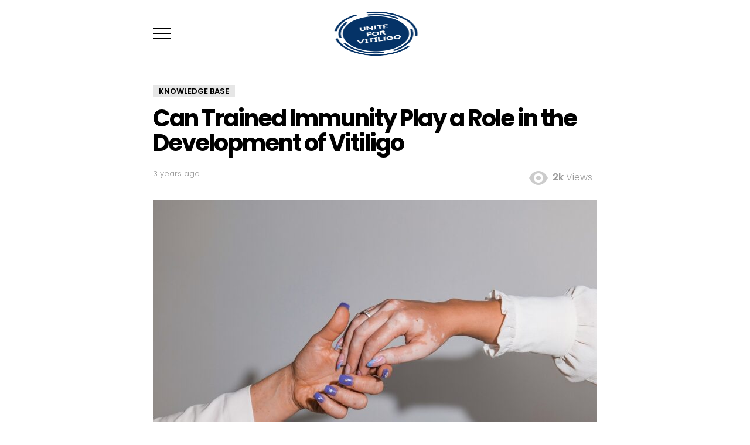

--- FILE ---
content_type: text/html; charset=utf-8
request_url: https://uniteforvitiligo.com/trained-immunity-role-in-development-of-vitiligo/amp/
body_size: 14625
content:
<!DOCTYPE html>
<html amp lang="en-US" data-amp-auto-lightbox-disable transformed="self;v=1" i-amphtml-layout="" i-amphtml-no-boilerplate="">
<head><meta charset="utf-8"><meta name="viewport" content="width=device-width,minimum-scale=1,maximum-scale=1,user-scalable=no"><link rel="preconnect" href="https://cdn.ampproject.org"><style amp-runtime="" i-amphtml-version="012512172008001">html{overflow-x:hidden!important}html.i-amphtml-fie{height:100%!important;width:100%!important}html:not([amp4ads]),html:not([amp4ads]) body{height:auto!important}html:not([amp4ads]) body{margin:0!important}body{-webkit-text-size-adjust:100%;-moz-text-size-adjust:100%;-ms-text-size-adjust:100%;text-size-adjust:100%}html.i-amphtml-singledoc.i-amphtml-embedded{-ms-touch-action:pan-y pinch-zoom;touch-action:pan-y pinch-zoom}html.i-amphtml-fie>body,html.i-amphtml-singledoc>body{overflow:visible!important}html.i-amphtml-fie:not(.i-amphtml-inabox)>body,html.i-amphtml-singledoc:not(.i-amphtml-inabox)>body{position:relative!important}html.i-amphtml-ios-embed-legacy>body{overflow-x:hidden!important;overflow-y:auto!important;position:absolute!important}html.i-amphtml-ios-embed{overflow-y:auto!important;position:static}#i-amphtml-wrapper{overflow-x:hidden!important;overflow-y:auto!important;position:absolute!important;top:0!important;left:0!important;right:0!important;bottom:0!important;margin:0!important;display:block!important}html.i-amphtml-ios-embed.i-amphtml-ios-overscroll,html.i-amphtml-ios-embed.i-amphtml-ios-overscroll>#i-amphtml-wrapper{-webkit-overflow-scrolling:touch!important}#i-amphtml-wrapper>body{position:relative!important;border-top:1px solid transparent!important}#i-amphtml-wrapper+body{visibility:visible}#i-amphtml-wrapper+body .i-amphtml-lightbox-element,#i-amphtml-wrapper+body[i-amphtml-lightbox]{visibility:hidden}#i-amphtml-wrapper+body[i-amphtml-lightbox] .i-amphtml-lightbox-element{visibility:visible}#i-amphtml-wrapper.i-amphtml-scroll-disabled,.i-amphtml-scroll-disabled{overflow-x:hidden!important;overflow-y:hidden!important}amp-instagram{padding:54px 0px 0px!important;background-color:#fff}amp-iframe iframe{box-sizing:border-box!important}[amp-access][amp-access-hide]{display:none}[subscriptions-dialog],body:not(.i-amphtml-subs-ready) [subscriptions-action],body:not(.i-amphtml-subs-ready) [subscriptions-section]{display:none!important}amp-experiment,amp-live-list>[update]{display:none}amp-list[resizable-children]>.i-amphtml-loading-container.amp-hidden{display:none!important}amp-list [fetch-error],amp-list[load-more] [load-more-button],amp-list[load-more] [load-more-end],amp-list[load-more] [load-more-failed],amp-list[load-more] [load-more-loading]{display:none}amp-list[diffable] div[role=list]{display:block}amp-story-page,amp-story[standalone]{min-height:1px!important;display:block!important;height:100%!important;margin:0!important;padding:0!important;overflow:hidden!important;width:100%!important}amp-story[standalone]{background-color:#000!important;position:relative!important}amp-story-page{background-color:#757575}amp-story .amp-active>div,amp-story .i-amphtml-loader-background{display:none!important}amp-story-page:not(:first-of-type):not([distance]):not([active]){transform:translateY(1000vh)!important}amp-autocomplete{position:relative!important;display:inline-block!important}amp-autocomplete>input,amp-autocomplete>textarea{padding:0.5rem;border:1px solid rgba(0,0,0,.33)}.i-amphtml-autocomplete-results,amp-autocomplete>input,amp-autocomplete>textarea{font-size:1rem;line-height:1.5rem}[amp-fx^=fly-in]{visibility:hidden}amp-script[nodom],amp-script[sandboxed]{position:fixed!important;top:0!important;width:1px!important;height:1px!important;overflow:hidden!important;visibility:hidden}
/*# sourceURL=/css/ampdoc.css*/[hidden]{display:none!important}.i-amphtml-element{display:inline-block}.i-amphtml-blurry-placeholder{transition:opacity 0.3s cubic-bezier(0.0,0.0,0.2,1)!important;pointer-events:none}[layout=nodisplay]:not(.i-amphtml-element){display:none!important}.i-amphtml-layout-fixed,[layout=fixed][width][height]:not(.i-amphtml-layout-fixed){display:inline-block;position:relative}.i-amphtml-layout-responsive,[layout=responsive][width][height]:not(.i-amphtml-layout-responsive),[width][height][heights]:not([layout]):not(.i-amphtml-layout-responsive),[width][height][sizes]:not(img):not([layout]):not(.i-amphtml-layout-responsive){display:block;position:relative}.i-amphtml-layout-intrinsic,[layout=intrinsic][width][height]:not(.i-amphtml-layout-intrinsic){display:inline-block;position:relative;max-width:100%}.i-amphtml-layout-intrinsic .i-amphtml-sizer{max-width:100%}.i-amphtml-intrinsic-sizer{max-width:100%;display:block!important}.i-amphtml-layout-container,.i-amphtml-layout-fixed-height,[layout=container],[layout=fixed-height][height]:not(.i-amphtml-layout-fixed-height){display:block;position:relative}.i-amphtml-layout-fill,.i-amphtml-layout-fill.i-amphtml-notbuilt,[layout=fill]:not(.i-amphtml-layout-fill),body noscript>*{display:block;overflow:hidden!important;position:absolute;top:0;left:0;bottom:0;right:0}body noscript>*{position:absolute!important;width:100%;height:100%;z-index:2}body noscript{display:inline!important}.i-amphtml-layout-flex-item,[layout=flex-item]:not(.i-amphtml-layout-flex-item){display:block;position:relative;-ms-flex:1 1 auto;flex:1 1 auto}.i-amphtml-layout-fluid{position:relative}.i-amphtml-layout-size-defined{overflow:hidden!important}.i-amphtml-layout-awaiting-size{position:absolute!important;top:auto!important;bottom:auto!important}i-amphtml-sizer{display:block!important}@supports (aspect-ratio:1/1){i-amphtml-sizer.i-amphtml-disable-ar{display:none!important}}.i-amphtml-blurry-placeholder,.i-amphtml-fill-content{display:block;height:0;max-height:100%;max-width:100%;min-height:100%;min-width:100%;width:0;margin:auto}.i-amphtml-layout-size-defined .i-amphtml-fill-content{position:absolute;top:0;left:0;bottom:0;right:0}.i-amphtml-replaced-content,.i-amphtml-screen-reader{padding:0!important;border:none!important}.i-amphtml-screen-reader{position:fixed!important;top:0px!important;left:0px!important;width:4px!important;height:4px!important;opacity:0!important;overflow:hidden!important;margin:0!important;display:block!important;visibility:visible!important}.i-amphtml-screen-reader~.i-amphtml-screen-reader{left:8px!important}.i-amphtml-screen-reader~.i-amphtml-screen-reader~.i-amphtml-screen-reader{left:12px!important}.i-amphtml-screen-reader~.i-amphtml-screen-reader~.i-amphtml-screen-reader~.i-amphtml-screen-reader{left:16px!important}.i-amphtml-unresolved{position:relative;overflow:hidden!important}.i-amphtml-select-disabled{-webkit-user-select:none!important;-ms-user-select:none!important;user-select:none!important}.i-amphtml-notbuilt,[layout]:not(.i-amphtml-element),[width][height][heights]:not([layout]):not(.i-amphtml-element),[width][height][sizes]:not(img):not([layout]):not(.i-amphtml-element){position:relative;overflow:hidden!important;color:transparent!important}.i-amphtml-notbuilt:not(.i-amphtml-layout-container)>*,[layout]:not([layout=container]):not(.i-amphtml-element)>*,[width][height][heights]:not([layout]):not(.i-amphtml-element)>*,[width][height][sizes]:not([layout]):not(.i-amphtml-element)>*{display:none}amp-img:not(.i-amphtml-element)[i-amphtml-ssr]>img.i-amphtml-fill-content{display:block}.i-amphtml-notbuilt:not(.i-amphtml-layout-container),[layout]:not([layout=container]):not(.i-amphtml-element),[width][height][heights]:not([layout]):not(.i-amphtml-element),[width][height][sizes]:not(img):not([layout]):not(.i-amphtml-element){color:transparent!important;line-height:0!important}.i-amphtml-ghost{visibility:hidden!important}.i-amphtml-element>[placeholder],[layout]:not(.i-amphtml-element)>[placeholder],[width][height][heights]:not([layout]):not(.i-amphtml-element)>[placeholder],[width][height][sizes]:not([layout]):not(.i-amphtml-element)>[placeholder]{display:block;line-height:normal}.i-amphtml-element>[placeholder].amp-hidden,.i-amphtml-element>[placeholder].hidden{visibility:hidden}.i-amphtml-element:not(.amp-notsupported)>[fallback],.i-amphtml-layout-container>[placeholder].amp-hidden,.i-amphtml-layout-container>[placeholder].hidden{display:none}.i-amphtml-layout-size-defined>[fallback],.i-amphtml-layout-size-defined>[placeholder]{position:absolute!important;top:0!important;left:0!important;right:0!important;bottom:0!important;z-index:1}amp-img[i-amphtml-ssr]:not(.i-amphtml-element)>[placeholder]{z-index:auto}.i-amphtml-notbuilt>[placeholder]{display:block!important}.i-amphtml-hidden-by-media-query{display:none!important}.i-amphtml-element-error{background:red!important;color:#fff!important;position:relative!important}.i-amphtml-element-error:before{content:attr(error-message)}i-amp-scroll-container,i-amphtml-scroll-container{position:absolute;top:0;left:0;right:0;bottom:0;display:block}i-amp-scroll-container.amp-active,i-amphtml-scroll-container.amp-active{overflow:auto;-webkit-overflow-scrolling:touch}.i-amphtml-loading-container{display:block!important;pointer-events:none;z-index:1}.i-amphtml-notbuilt>.i-amphtml-loading-container{display:block!important}.i-amphtml-loading-container.amp-hidden{visibility:hidden}.i-amphtml-element>[overflow]{cursor:pointer;position:relative;z-index:2;visibility:hidden;display:initial;line-height:normal}.i-amphtml-layout-size-defined>[overflow]{position:absolute}.i-amphtml-element>[overflow].amp-visible{visibility:visible}template{display:none!important}.amp-border-box,.amp-border-box *,.amp-border-box :after,.amp-border-box :before{box-sizing:border-box}amp-pixel{display:none!important}amp-analytics,amp-auto-ads,amp-story-auto-ads{position:fixed!important;top:0!important;width:1px!important;height:1px!important;overflow:hidden!important;visibility:hidden}amp-story{visibility:hidden!important}html.i-amphtml-fie>amp-analytics{position:initial!important}[visible-when-invalid]:not(.visible),form [submit-error],form [submit-success],form [submitting]{display:none}amp-accordion{display:block!important}@media (min-width:1px){:where(amp-accordion>section)>:first-child{margin:0;background-color:#efefef;padding-right:20px;border:1px solid #dfdfdf}:where(amp-accordion>section)>:last-child{margin:0}}amp-accordion>section{float:none!important}amp-accordion>section>*{float:none!important;display:block!important;overflow:hidden!important;position:relative!important}amp-accordion,amp-accordion>section{margin:0}amp-accordion:not(.i-amphtml-built)>section>:last-child{display:none!important}amp-accordion:not(.i-amphtml-built)>section[expanded]>:last-child{display:block!important}
/*# sourceURL=/css/ampshared.css*/</style><meta name="amp-script-src" content="sha384-X8xW7VFd-a-kgeKjsR4wgFSUlffP7x8zpVmqC6lm2DPadWUnwfdCBJ2KbwQn6ADE sha384-nNFaDRiLzgQEgiC5kP28pgiJVfNLVuw-nP3VBV-e2s3fOh0grENnhllLfygAuU_M sha384-u7NPnrcs7p4vsbGLhlYHsId_iDJbcOWxmBd9bhVuPoA_gM_he4vyK6GsuvFvr2ym"><meta name="amp-to-amp-navigation" content="AMP-Redirect-To; AMP.navigateTo"><meta name="robots" content="max-image-preview:large"><meta name="generator" content="AMP Plugin v2.4.0; mode=reader; theme=legacy"><meta name="generator" content="WordPress 6.6.4"><link rel="preconnect" href="https://fonts.gstatic.com/" crossorigin=""><link rel="preload" href="https://uniteforvitiligo.com/wp-content/themes/bimber/css/5.3.5/bimber/fonts/bimber.eot?#iefix" as="font" crossorigin=""><link rel="preload" href="https://uniteforvitiligo.com/wp-content/plugins/mashsharer/assets/css/fonts/mashsb-font.eot?62884501#iefix" as="font" crossorigin=""><link rel="preload" href="https://uniteforvitiligo.com/wp-content/plugins/snax//css/snaxicon/fonts/snaxicon.eot?#iefix" as="font" crossorigin=""><link rel="preconnect" href="https://fonts.gstatic.com" crossorigin=""><link rel="dns-prefetch" href="https://fonts.gstatic.com"><script async="" src="https://cdn.ampproject.org/v0.mjs" type="module" crossorigin="anonymous"></script><script async nomodule src="https://cdn.ampproject.org/v0.js" crossorigin="anonymous"></script><script async custom-element="amp-ad" src="https://cdn.ampproject.org/v0/amp-ad-0.1.mjs" type="module" crossorigin="anonymous"></script><script async nomodule src="https://cdn.ampproject.org/v0/amp-ad-0.1.js" crossorigin="anonymous" custom-element="amp-ad"></script><script src="https://cdn.ampproject.org/v0/amp-auto-ads-0.1.mjs" async="" custom-element="amp-auto-ads" type="module" crossorigin="anonymous"></script><script async nomodule src="https://cdn.ampproject.org/v0/amp-auto-ads-0.1.js" crossorigin="anonymous" custom-element="amp-auto-ads"></script><script async custom-element="amp-sidebar" src="https://cdn.ampproject.org/v0/amp-sidebar-0.1.mjs" type="module" crossorigin="anonymous"></script><script async nomodule src="https://cdn.ampproject.org/v0/amp-sidebar-0.1.js" crossorigin="anonymous" custom-element="amp-sidebar"></script><link rel="stylesheet" href="https://fonts.googleapis.com/css?family=Roboto:400,300,500,600,700,900"><link rel="stylesheet" href="https://fonts.googleapis.com/css?family=Poppins:400,300,500,600,700"><style amp-custom="">#amp-mobile-version-switcher{left:0;position:absolute;width:100%;z-index:100}#amp-mobile-version-switcher>a{background-color:#444;border:0;color:#eaeaea;display:block;font-family:-apple-system,BlinkMacSystemFont,Segoe UI,Roboto,Oxygen-Sans,Ubuntu,Cantarell,Helvetica Neue,sans-serif;font-size:16px;font-weight:600;padding:15px 0;text-align:center;-webkit-text-decoration:none;text-decoration:none}#amp-mobile-version-switcher>a:active,#amp-mobile-version-switcher>a:focus,#amp-mobile-version-switcher>a:hover{-webkit-text-decoration:underline;text-decoration:underline}:where(.wp-block-button__link){border-radius:9999px;box-shadow:none;padding:calc(.667em + 2px) calc(1.333em + 2px);text-decoration:none}:root :where(.wp-block-button .wp-block-button__link.is-style-outline),:root :where(.wp-block-button.is-style-outline>.wp-block-button__link){border:2px solid;padding:.667em 1.333em}:root :where(.wp-block-button .wp-block-button__link.is-style-outline:not(.has-text-color)),:root :where(.wp-block-button.is-style-outline>.wp-block-button__link:not(.has-text-color)){color:currentColor}:root :where(.wp-block-button .wp-block-button__link.is-style-outline:not(.has-background)),:root :where(.wp-block-button.is-style-outline>.wp-block-button__link:not(.has-background)){background-color:initial;background-image:none}:where(.wp-block-columns){margin-bottom:1.75em}:where(.wp-block-columns.has-background){padding:1.25em 2.375em}:where(.wp-block-post-comments input[type=submit]){border:none}:where(.wp-block-cover-image:not(.has-text-color)),:where(.wp-block-cover:not(.has-text-color)){color:#fff}:where(.wp-block-cover-image.is-light:not(.has-text-color)),:where(.wp-block-cover.is-light:not(.has-text-color)){color:#000}:root :where(.wp-block-cover h1:not(.has-text-color)),:root :where(.wp-block-cover h2:not(.has-text-color)),:root :where(.wp-block-cover h3:not(.has-text-color)),:root :where(.wp-block-cover h4:not(.has-text-color)),:root :where(.wp-block-cover h5:not(.has-text-color)),:root :where(.wp-block-cover h6:not(.has-text-color)),:root :where(.wp-block-cover p:not(.has-text-color)){color:inherit}:where(.wp-block-file){margin-bottom:1.5em}:where(.wp-block-file__button){border-radius:2em;display:inline-block;padding:.5em 1em}:where(.wp-block-file__button):is(a):active,:where(.wp-block-file__button):is(a):focus,:where(.wp-block-file__button):is(a):hover,:where(.wp-block-file__button):is(a):visited{box-shadow:none;color:#fff;opacity:.85;text-decoration:none}:where(.wp-block-group.wp-block-group-is-layout-constrained){position:relative}@keyframes turn-on-visibility{0%{opacity:0}to{opacity:1}}@keyframes turn-off-visibility{0%{opacity:1;visibility:visible}99%{opacity:0;visibility:visible}to{opacity:0;visibility:hidden}}@keyframes lightbox-zoom-in{0%{transform:translate(calc(( -100vw + var(--wp--lightbox-scrollbar-width) ) / 2 + var(--wp--lightbox-initial-left-position)),calc(-50vh + var(--wp--lightbox-initial-top-position))) scale(var(--wp--lightbox-scale))}to{transform:translate(-50%,-50%) scale(1)}}@keyframes lightbox-zoom-out{0%{transform:translate(-50%,-50%) scale(1);visibility:visible}99%{visibility:visible}to{transform:translate(calc(( -100vw + var(--wp--lightbox-scrollbar-width) ) / 2 + var(--wp--lightbox-initial-left-position)),calc(-50vh + var(--wp--lightbox-initial-top-position))) scale(var(--wp--lightbox-scale));visibility:hidden}}:where(.wp-block-latest-comments:not([data-amp-original-style*=line-height] .wp-block-latest-comments__comment)){line-height:1.1}:where(.wp-block-latest-comments:not([data-amp-original-style*=line-height] .wp-block-latest-comments__comment-excerpt p)){line-height:1.8}:root :where(.wp-block-latest-posts.is-grid){padding:0}:root :where(.wp-block-latest-posts.wp-block-latest-posts__list){padding-left:0}ul{box-sizing:border-box}:where(.wp-block-navigation.has-background .wp-block-navigation-item a:not(.wp-element-button)),:where(.wp-block-navigation.has-background .wp-block-navigation-submenu a:not(.wp-element-button)){padding:.5em 1em}:where(.wp-block-navigation .wp-block-navigation__submenu-container .wp-block-navigation-item a:not(.wp-element-button)),:where(.wp-block-navigation .wp-block-navigation__submenu-container .wp-block-navigation-submenu a:not(.wp-element-button)),:where(.wp-block-navigation .wp-block-navigation__submenu-container .wp-block-navigation-submenu button.wp-block-navigation-item__content),:where(.wp-block-navigation .wp-block-navigation__submenu-container .wp-block-pages-list__item button.wp-block-navigation-item__content){padding:.5em 1em}@keyframes overlay-menu__fade-in-animation{0%{opacity:0;transform:translateY(.5em)}to{opacity:1;transform:translateY(0)}}:root :where(p.has-background){padding:1.25em 2.375em}:where(p.has-text-color:not(.has-link-color)) a{color:inherit}:where(.wp-block-post-excerpt){margin-bottom:var(--wp--style--block-gap);margin-top:var(--wp--style--block-gap)}:where(.wp-block-preformatted.has-background){padding:1.25em 2.375em}:where(.wp-block-search__button){border:1px solid #ccc;padding:6px 10px}:where(.wp-block-search__input){font-family:inherit;font-size:inherit;font-style:inherit;font-weight:inherit;letter-spacing:inherit;line-height:inherit;text-transform:inherit}:where(.wp-block-search__button-inside .wp-block-search__inside-wrapper){border:1px solid #949494;box-sizing:border-box;padding:4px}:where(.wp-block-search__button-inside .wp-block-search__inside-wrapper) :where(.wp-block-search__button){padding:4px 8px}:root :where(.wp-block-separator.is-style-dots){height:auto;line-height:1;text-align:center}:root :where(.wp-block-separator.is-style-dots):before{color:currentColor;content:"···";font-family:serif;font-size:1.5em;letter-spacing:2em;padding-left:2em}:root :where(.wp-block-site-logo.is-style-rounded){border-radius:9999px}:root :where(.wp-block-site-title a){color:inherit}:root :where(.wp-block-social-links .wp-social-link a){padding:.25em}:root :where(.wp-block-social-links.is-style-logos-only .wp-social-link a){padding:0}:root :where(.wp-block-social-links.is-style-pill-shape .wp-social-link a){padding-left:.66667em;padding-right:.66667em}:root :where(.wp-block-tag-cloud.is-style-outline){display:flex;flex-wrap:wrap;gap:1ch}:root :where(.wp-block-tag-cloud.is-style-outline a){border:1px solid;margin-right:0;padding:1ch 2ch}:root :where(.wp-block-tag-cloud.is-style-outline a):not(#_#_#_#_#_#_#_#_){font-size:unset;text-decoration:none}:where(.wp-block-term-description){margin-bottom:var(--wp--style--block-gap);margin-top:var(--wp--style--block-gap)}:where(pre.wp-block-verse){font-family:inherit}.entry-content{counter-reset:footnotes}:root{--wp--preset--font-size--normal:16px;--wp--preset--font-size--huge:42px}html :where(.has-border-color){border-style:solid}html :where([data-amp-original-style*=border-top-color]){border-top-style:solid}html :where([data-amp-original-style*=border-right-color]){border-right-style:solid}html :where([data-amp-original-style*=border-bottom-color]){border-bottom-style:solid}html :where([data-amp-original-style*=border-left-color]){border-left-style:solid}html :where([data-amp-original-style*=border-width]){border-style:solid}html :where([data-amp-original-style*=border-top-width]){border-top-style:solid}html :where([data-amp-original-style*=border-right-width]){border-right-style:solid}html :where([data-amp-original-style*=border-bottom-width]){border-bottom-style:solid}html :where([data-amp-original-style*=border-left-width]){border-left-style:solid}html :where(amp-img[class*=wp-image-]),html :where(amp-anim[class*=wp-image-]){height:auto;max-width:100%}:where(figure){margin:0 0 1em}html :where(.is-position-sticky){--wp-admin--admin-bar--position-offset:var(--wp-admin--admin-bar--height,0px)}@media screen and (max-width:600px){html :where(.is-position-sticky){--wp-admin--admin-bar--position-offset:0px}}:root :where(.wp-block-image figcaption){color:#555;font-size:13px;text-align:center}:where(.wp-block-group.has-background){padding:1.25em 2.375em}:root :where(.wp-block-template-part.has-background){margin-bottom:0;margin-top:0;padding:1.25em 2.375em}amp-img.amp-wp-enforced-sizes{object-fit:contain}amp-img img,amp-img noscript{image-rendering:inherit;object-fit:inherit;object-position:inherit}@font-face{font-family:"bimber";src:url("https://uniteforvitiligo.com/wp-content/themes/bimber/css/5.3.5/bimber/fonts/bimber.eot");src:url("https://uniteforvitiligo.com/wp-content/themes/bimber/css/5.3.5/bimber/fonts/bimber.eot?#iefix") format("embedded-opentype"),url("https://uniteforvitiligo.com/wp-content/themes/bimber/css/5.3.5/bimber/fonts/bimber.woff") format("woff"),url("https://uniteforvitiligo.com/wp-content/themes/bimber/css/5.3.5/bimber/fonts/bimber.ttf") format("truetype"),url("https://uniteforvitiligo.com/wp-content/themes/bimber/css/5.3.5/bimber/fonts/bimber.svg#bimber") format("svg");font-weight:normal;font-style:normal}.amp-wp-enforced-sizes{max-width:100%;margin:0 auto}article,aside,body,div,figure,footer,h1,h2,h3,header,html,amp-img,li,nav,p,span,strong,time,ul{margin:0;padding:0;border-width:0;border-style:solid;outline:0;font-size:100%;vertical-align:baseline;background:0 0}article,aside,figure,footer,header,nav{display:block}body{line-height:1}ul{list-style:none}:focus{outline:0}body{background-color:#fff;color:#666}ul{margin-left:2em;list-style-type:circle}a{cursor:pointer;text-decoration:none;border-width:0;border-style:solid}a:active,a:hover{outline:0}strong{font-weight:700}amp-img{max-width:100%;height:auto}figure{position:relative;margin-bottom:1.5rem}html{font-size:15px}body{line-height:1.5;font-family:Roboto,sans-serif;font-weight:400;-webkit-font-smoothing:antialiased;-moz-osx-font-smoothing:grayscale}.g1-mega{font-size:1.80203rem;line-height:1.067;font-family:Poppins,Roboto,sans-serif;font-weight:700;letter-spacing:-.05em;color:#000}h1{font-size:1.60181rem;line-height:1.067;font-family:Poppins,Roboto,sans-serif;font-weight:600;letter-spacing:-.05em;color:#000}.g1-beta,h2{font-size:1.42383rem;line-height:1.125;font-family:Poppins,Roboto,sans-serif;font-weight:600;letter-spacing:-.025em;color:#000}.g1-gamma,h3{font-size:1.26563rem;line-height:1.125;font-family:Poppins,Roboto,sans-serif;letter-spacing:-.025em;font-weight:600;color:#000}.g1-epsilon{font-size:14px;line-height:18px;font-family:Poppins,Roboto,sans-serif;letter-spacing:-.025em;font-weight:500;color:#000}@media only screen and (min-width:1025px){.g1-epsilon{font-size:14px}.g1-gamma,h3{font-size:21px}.g1-beta,h2{font-size:24px}h1{font-size:29px;line-height:1.067}.g1-mega{font-size:40px}}.g1-beta-2nd,.g1-epsilon-2nd,.g1-mega-2nd{font-family:Poppins,Roboto,sans-serif;font-weight:700;text-transform:uppercase;letter-spacing:normal}figure,h1,h2,h3,p,ul{margin-bottom:21px;margin-bottom:1.5rem}.g1-typography-xl{font-size:18px;line-height:30px}.g1-typography-xl h1,.g1-typography-xl h2{margin-top:3rem}.g1-typography-xl h1:first-child,.g1-typography-xl h2:first-child{margin-top:0}.g1-row{clear:both;-webkit-box-sizing:border-box;-moz-box-sizing:border-box;box-sizing:border-box;position:relative;width:100%;margin:0 auto}.g1-row:after{display:table;clear:both;content:""}.g1-row .g1-row{width:auto;margin-left:-10px;margin-right:-10px}.g1-row-layout-page>.g1-row-background{background-color:#fff}.g1-row-inner{position:relative;z-index:1;max-width:708px;margin:0 auto;font-size:0}@media only screen and (min-width:801px){.g1-row-inner{max-width:1182px}}.g1-row-background{overflow:hidden;margin:0 auto;position:absolute;z-index:-2;left:0;right:0;top:0;bottom:0}.g1-column{display:block;-webkit-box-sizing:border-box;-moz-box-sizing:border-box;box-sizing:border-box;width:100%;padding:0 10px;margin:0 auto;position:relative;vertical-align:top;font-size:1rem}@media only screen and (min-width:801px){.g1-column{display:inline-block}}.g1-row-padding-m{padding-top:30px;padding-bottom:30px}.g1-current-background{background-color:#fff}.g1-row-inner{max-width:778px}.g1-collection{clear:both;margin:0 auto}.g1-collection-viewport{clear:both;margin-left:-10px;margin-right:-10px}.g1-collection-items{counter-reset:g1-collection-item-counter;clear:both;list-style:none;font-size:0}.g1-collection-item{display:inline-block;-webkit-box-sizing:border-box;-moz-box-sizing:border-box;box-sizing:border-box;width:100%;margin:0;padding:0 10px;vertical-align:top;font-size:1rem}.g1-collection-item-1of3{width:100%}@media only screen and (min-width:709px) and (max-width:1024px){.g1-collection-item-1of3{width:50%}}@media only screen and (min-width:1025px){.g1-collection-viewport{margin-left:-15px;margin-right:-15px}.g1-collection-item{padding:0 15px}.g1-collection-columns-2 .g1-collection-item{width:50%}}.g1-related-entries{margin:3rem 0}.entry-featured-media amp-img{width:100%}.entry-author{display:block;margin-right:10px}.entry-category{display:inline-block;position:relative;padding:2px 9px;border-width:1px;font-size:13px;line-height:15px;font-family:Poppins,Roboto,Arial,sans-serif;font-weight:600;text-transform:uppercase;pointer-events:auto;border-style:solid;text-shadow:none;border-color:#e6e6e6;background-color:#e6e6e6;color:#000;-webkit-transition:border-color 375ms ease-in-out,background-color 375ms ease-in-out,color 375ms ease-in-out;-moz-transition:border-color 375ms ease-in-out,background-color 375ms ease-in-out,color 375ms ease-in-out;-o-transition:border-color 375ms ease-in-out,background-color 375ms ease-in-out,color 375ms ease-in-out;transition:border-color 375ms ease-in-out,background-color 375ms ease-in-out,color 375ms ease-in-out}.entry-categories{display:inline;margin:0 0 16px;margin:0 0 1rem}.entry-categories-inner{display:inline;margin-top:-1px;font-size:0}.entry-date{display:inline-block;margin-right:10px;vertical-align:top}.entry-shares{display:inline-block;margin-right:8px;vertical-align:top}.entry-shares:before{display:inline-block;margin-right:4px;font:16px/11px bimber;vertical-align:middle;content:""}.entry-views{display:inline-block;margin-right:8px;vertical-align:top}.entry-views:before{display:inline-block;margin-right:.25em;font:16px/11px bimber;vertical-align:middle;content:"";opacity:.5}.entry-meta{font-size:13px;line-height:16px;font-family:Poppins,Roboto,sans-serif;letter-spacing:normal;color:#999}.entry-meta strong{font-weight:400}.entry-meta a{color:#000}.entry-meta-m .entry-views{vertical-align:middle}.entry-meta-m .entry-views:before{font-size:32px;line-height:32px}.entry-meta-wrap{display:block}.entry-meta-wrap:after{display:table;clear:both;content:""}.entry-meta-wrap .entry-date{display:block}.entry-meta-stats{display:inline-block;clear:both;position:relative;z-index:6;margin-bottom:.75rem;padding:3px 10px 3px 0;font-size:13px;line-height:15px}.entry-meta-byline{margin:10px 0}.entry-meta-byline:after{clear:both;display:table;content:""}.entry-meta-m{margin-bottom:.75rem;font-size:16px;font-weight:300;line-height:18px}.entry-meta-m:after{display:table;clear:both;content:""}.entry-meta-m strong{font-weight:600}.entry-meta-m .entry-date{font-size:13px;white-space:nowrap}.entry-meta-m .entry-meta-wrap{margin-right:10px;margin-bottom:.75rem}@media only screen and (min-width:481px){.entry-meta-m .entry-meta-wrap{float:left}.entry-meta-m .entry-meta-wrap+.entry-meta-wrap{float:right;margin-left:10px;margin-right:0}}.entry-before-title:after{display:table;clear:both;content:""}.entry-before-title .entry-categories,.entry-before-title .entry-meta-stats{float:left;margin-bottom:0}.entry-title>a{color:inherit}.entry-content::after{clear:both;display:table;content:""}.entry-header .entry-categories{float:left}.entry-header .entry-title{clear:both}.entry-tpl-grid{position:relative;width:100%;margin-bottom:30px}.entry-tpl-grid .entry-featured-media{margin-bottom:0}.entry-tpl-grid .entry-header{position:relative}.entry-tpl-grid .entry-before-title{-webkit-box-sizing:border-box;-moz-box-sizing:border-box;box-sizing:border-box;font-size:0}.entry-tpl-grid .entry-before-title .entry-categories,.entry-tpl-grid .entry-before-title .entry-categories-inner{display:inline;float:none;clear:none;vertical-align:middle}.entry-tpl-grid .entry-featured-media~.entry-body .entry-before-title{-webkit-box-sizing:border-box;-moz-box-sizing:border-box;box-sizing:border-box;position:absolute;left:0;right:0;bottom:100%}.entry-tpl-grid .entry-meta-stats{display:inline-block;margin-top:0;margin-bottom:0;font-size:13px}.entry-tpl-grid .entry-categories{display:inline-block;margin-top:0;margin-bottom:0;font-size:0}.entry-tpl-grid .entry-title{padding-top:.75em;margin-bottom:.75em}.entry-tpl-grid .g1-button{float:right;margin-bottom:15px}.entry-tpl-list{width:100%;position:relative;margin-bottom:30px}.entry-tpl-list:after{display:table;clear:both;content:""}.entry-tpl-list .entry-featured-media{margin:0}.entry-tpl-list .entry-title{padding-top:.75em;margin-bottom:.75em}.entry-tpl-list .g1-button{float:right;margin-bottom:15px}@media only screen and (max-width:600px){.entry-tpl-list .entry-header{position:relative}.entry-tpl-list .entry-featured-media~.entry-body .entry-header .entry-before-title{position:absolute;left:0;right:auto;bottom:100%}}@media only screen and (min-width:601px){.entry-tpl-list{position:relative}.entry-tpl-list .entry-featured-media{float:left;width:50%;max-width:364px;margin:0 20px 0 0}.entry-tpl-list .entry-body{overflow:hidden}}@media only screen and (min-width:1025px){.entry-tpl-list .entry-featured-media{margin-right:30px}}.g1-button,[type=button],[type=reset],[type=submit]{-webkit-box-sizing:border-box;-moz-box-sizing:border-box;box-sizing:border-box;display:inline-block;position:relative;z-index:0;margin-right:.2px;text-decoration:none;text-align:center;vertical-align:middle;zoom:1;cursor:pointer;font-size:14px;line-height:22px;font-family:Poppins,Roboto,Arial,sans-serif;font-weight:700;text-transform:uppercase;letter-spacing:0;-webkit-border-radius:4px;-moz-border-radius:4px;-ms-border-radius:4px;-o-border-radius:4px;border-radius:4px;-webkit-transition:border-color 175ms ease-in-out,background-color 175ms ease-in-out,color 175ms ease-in-out,padding 175ms ease-in-out;-moz-transition:border-color 175ms ease-in-out,background-color 175ms ease-in-out,color 175ms ease-in-out,padding 175ms ease-in-out;-o-transition:border-color 175ms ease-in-out,background-color 175ms ease-in-out,color 175ms ease-in-out,padding 175ms ease-in-out;transition:border-color 175ms ease-in-out,background-color 175ms ease-in-out,color 175ms ease-in-out,padding 175ms ease-in-out}.g1-button:hover,[type=button]:hover,[type=reset]:hover,[type=submit]:hover{box-shadow:0 3px 6px -3px rgba(0,0,0,.333)}.g1-button:active,[type=button]:active,[type=reset]:active,[type=submit]:active{box-shadow:inset 0 3px 6px -3px rgba(0,0,0,.333)}.g1-button:disabled,[type=button]:disabled,[type=reset]:disabled,[type=submit]:disabled{filter:grayscale(100%);opacity:.333;box-shadow:none}.g1-button-m{padding:7px 28px;border-width:2px}.g1-button-l{padding:14px 37px;border-width:2px;font-size:16px;line-height:18px}.g1-button-wide{display:block}.g1-header>.g1-row-inner>.g1-column{padding-left:50px;padding-right:50px}.g1-hamburger{display:block;float:left;margin-right:20px;z-index:1;cursor:pointer;color:inherit}.g1-hamburger-icon{display:block;-webkit-box-sizing:border-box;-moz-box-sizing:border-box;box-sizing:border-box;position:relative;border-width:2px 0;width:30px;height:20px;border-style:solid;-webkit-border-radius:1px;-moz-border-radius:1px;-ms-border-radius:1px;-o-border-radius:1px;border-radius:1px}.g1-hamburger-icon:after,.g1-hamburger-icon:before{display:block;position:absolute;left:0;right:auto;top:50%;width:100%;margin-top:-1px;border-width:1px 0;border-style:solid;content:""}.g1-hamburger-label{display:none}.g1-hamburger{position:absolute;left:10px;right:auto;top:50%;-webkit-transform:translateY(-50%);-moz-transform:translateY(-50%);-ms-transform:translateY(-50%);-o-transform:translateY(-50%);transform:translateY(-50%)}.site-title{margin-bottom:0}.g1-logo-wrapper{display:block;position:relative}.g1-logo-wrapper .g1-logo{display:block}.g1-id{margin:15px auto;z-index:1}.g1-header .g1-logo{margin-left:auto;margin-right:auto}.mashsb-stretched .mashsb-buttons{display:-ms-flexbox;display:-webkit-flex;display:flex;-ms-flex-wrap:wrap;-webkit-flex-wrap:wrap;flex-wrap:wrap;-ms-flex-align:start;-webkit-align-items:flex-start;align-items:flex-start}.mashsb-stretched .mashsb-buttons a{-webkit-flex:1 1 auto;-ms-flex:1 1 auto;flex:1 1 auto;min-width:0;-webkit-border-radius:4px;-moz-border-radius:4px;-ms-border-radius:4px;-o-border-radius:4px;border-radius:4px}.entry-content{max-width:662px;margin:0 auto;position:relative;z-index:10}.g1-switch-to-non-amp{text-align:center}.g1-footer{padding-top:3rem}.g1-footer .g1-column{text-align:center}#g1-canvas{-webkit-box-sizing:border-box;-moz-box-sizing:border-box;box-sizing:border-box;width:300px;padding:30px 15px;background-color:#fff}.g1-primary-nav-menu{margin:0;list-style:none}.g1-primary-nav{margin:0 0 3rem}.g1-primary-nav .menu-item>a{color:inherit}.g1-primary-nav .sub-menu{margin:0 0 0 15px;list-style:none}a{color:#00abcc}.mashsb-count{color:#00abcc}.g1-button-solid{border-color:#ff0036;background-color:#ff0036;color:#fff}.g1-header > .g1-row-background{background-color:#fff}.g1-header .g1-hamburger{color:#000}.g1-header .g1-logo{max-width:175px}.g1-footer > .g1-row-background{background-color:#f2f2f2}@font-face{font-family:"mashsb-font";src:url("https://uniteforvitiligo.com/wp-content/plugins/mashsharer/assets/css/fonts/mashsb-font.eot?62884501");src:url("https://uniteforvitiligo.com/wp-content/plugins/mashsharer/assets/css/fonts/mashsb-font.eot?62884501#iefix") format("embedded-opentype"),url("https://uniteforvitiligo.com/wp-content/plugins/mashsharer/assets/css/fonts/mashsb-font.woff?62884501") format("woff"),url("https://uniteforvitiligo.com/wp-content/plugins/mashsharer/assets/css/fonts/mashsb-font.ttf?62884501") format("truetype"),url("https://uniteforvitiligo.com/wp-content/plugins/mashsharer/assets/css/fonts/mashsb-font.svg?62884501#mashsb-font") format("svg");font-weight:normal;font-style:normal}[class*=" mashicon-"],[class*=" mashicon-"] .text,[class^=mashicon-] .icon,[class^=mashicon-] .text{color:#fff}[class*=" mashicon-"]:hover,[class^=mashicon-]:hover{opacity:.8}[class^=mashicon-]{font-size:15px;border-radius:0;cursor:pointer}[class*=" mashicon-"] .icon:before,[class^=mashicon-] .icon:before{font-family:mashsb-font;font-style:normal;font-weight:400;speak:none;font-size:16px;display:inline-block;text-decoration:inherit;width:1em;margin-right:.7em;text-align:center;font-variant:normal;text-transform:none;margin-top:0;float:left}.mashicon-facebook .icon:before{content:""}.mashicon-twitter .icon:before{content:""}.mashsb-container{padding-top:10px;padding-bottom:10px}.mashsb-buttons a{min-width:177px}.mashsb-box .mashsb-buttons a{padding:13px;margin-right:3px;margin-bottom:3px;float:left;text-decoration:none;border:0;box-shadow:none}.mashicon-facebook{background:#2d5f9a}.mashicon-twitter{background:#00c3f3}.mashsb-count{display:block;padding-bottom:0;font-size:43px;font-weight:700;font-family:Helvetica Neue,Helvetica,Arial,sans-serif;color:#7fc04c;border:0 solid #fff;text-align:center;margin-right:10px;margin-top:10px;float:left;line-height:13px}.mashsb-sharetext{font-size:11px;font-family:Arial,sans-serif;color:#8a8c8e}.mashsb-toggle-container{display:none;padding:11px 2% 8px;border:10px solid #fff120;position:relative;margin-bottom:10px;margin-top:0}[class*=" mashicon-"],[class^=mashicon-]{position:relative;display:inline-block}[class*=" mashicon-"] .text,[class^=mashicon-] .text{padding:0;margin:0}[class*=" mashicon-"] .text:after,[class^=mashicon-] .text:after{line-height:10px}.mashsb-box{line-height:1}.onoffswitch2{position:relative;-webkit-user-select:none;-moz-user-select:none;-ms-user-select:none;float:left;margin-right:3px;margin-bottom:3px;margin-left:0;cursor:pointer;background-color:#c5c5c5;color:#fff;width:42px;height:42px;line-height:42px;text-align:center;display:inline-block}.onoffswitch2:before{content:"-";display:inline-block;font-weight:700;font-size:30px;font-family:arial;vertical-align:super}@media only screen and (max-width:568px){[class*=" mashicon-"] .text,[class^=mashicon-] .text{text-indent:-9999px;line-height:0;display:block}[class*=" mashicon-"] .text:after,[class^=mashicon-] .text:after{content:"";text-indent:0;font-size:13px;display:block}[class*=" mashicon-"],[class^=mashicon-]{text-align:center}[class*=" mashicon-"] .icon:before,[class^=mashicon-] .icon:before{float:none;margin-right:0}.mashsb-buttons a{margin-right:3px;margin-bottom:3px;min-width:0;width:41px}}.mashsb-count{color:#ccc}[class^="mashicon-"] .text,[class*=" mashicon-"] .text{text-indent:-9999px;line-height:0px;display:block}[class^="mashicon-"] .text:after,[class*=" mashicon-"] .text:after{content:"";text-indent:0;font-size:13px;display:block}[class^="mashicon-"],[class*=" mashicon-"]{width:25%;text-align:center}[class^="mashicon-"] .icon:before,[class*=" mashicon-"] .icon:before{float:none;margin-right:0}.mashsb-buttons a{margin-right:3px;margin-bottom:3px;min-width:0px;width:41px}.onoffswitch2{display:none}.mashsb-buttons{display:table}@font-face{font-family:"snaxicon";src:url("https://uniteforvitiligo.com/wp-content/plugins/snax//css/snaxicon/fonts/snaxicon.eot");src:url("https://uniteforvitiligo.com/wp-content/plugins/snax//css/snaxicon/fonts/snaxicon.eot?#iefix") format("embedded-opentype"),url("https://uniteforvitiligo.com/wp-content/plugins/snax//css/snaxicon/fonts/snaxicon.woff") format("woff"),url("https://uniteforvitiligo.com/wp-content/plugins/snax//css/snaxicon/fonts/snaxicon.ttf") format("truetype"),url("https://uniteforvitiligo.com/wp-content/plugins/snax//css/snaxicon/fonts/snaxicon.svg#snaxicon") format("svg");font-weight:normal;font-style:normal}.amp-wp-97ee609:not(#_#_#_#_#_){float:none;margin:0px 0 0px 0;text-align:center}.amp-wp-7d27179:not(#_#_#_#_#_){text-align:justify}

/*# sourceURL=amp-custom.css */</style><link rel="canonical" href="https://uniteforvitiligo.com/trained-immunity-role-in-development-of-vitiligo/"><title>Can Trained Immunity Play a Role in the Development of Vitiligo – Unite For Vitiligo</title><script type="application/ld+json">{"@context":"http://schema.org","publisher":{"@type":"Organization","name":"Unite For Vitiligo","logo":{"@type":"ImageObject","url":"https://uniteforvitiligo.com/wp-content/uploads/2020/10/cropped-Unite-For-Vitiligo-Favicon-Image.png"}},"@type":"Article","mainEntityOfPage":"https://uniteforvitiligo.com/trained-immunity-role-in-development-of-vitiligo/","headline":"Can Trained Immunity Play a Role in the Development of Vitiligo","datePublished":"2023-07-12T23:27:39+05:30","dateModified":"2023-07-12T23:27:42+05:30","author":{"@type":"Person","name":"Team UFV"},"image":"https://uniteforvitiligo.com/wp-content/uploads/2023/07/Can-Trained-Immunity-Play-a-Role-in-the-Development-of-Vitiligo.jpg"}</script></head>

<body data-rsssl="1" class="">


<div class="g1-header g1-row g1-row-layout-page">
	<div class="g1-row-inner">
		<div class="g1-column">
			<div class="g1-hamburger g1-hamburger-show" on="tap:g1-canvas.toggle" role="button" tabindex="10">
				<span class="g1-hamburger-icon"></span>
				<span class="g1-hamburger-label">Menu</span>
			</div>

			
<div class="g1-id">
				<p class="g1-mega g1-mega-2nd site-title">
			
			<a class="g1-logo-wrapper" href="https://uniteforvitiligo.com/?amp" rel="home">
									<amp-img class="g1-logo g1-logo-default i-amphtml-layout-responsive i-amphtml-layout-size-defined" width="175" height="84" src="https://uniteforvitiligo.com/wp-content/uploads/2020/10/White-and-Red-Round-Fitness-Logo-1-Copy.png" alt="Unite For Vitiligo" layout="responsive" data-hero-candidate="" data-hero i-amphtml-ssr i-amphtml-layout="responsive"><i-amphtml-sizer slot="i-amphtml-svc" style="display:block;padding-top:48%"></i-amphtml-sizer><img class="i-amphtml-fill-content i-amphtml-replaced-content" decoding="async" loading="lazy" alt="Unite For Vitiligo" src="https://uniteforvitiligo.com/wp-content/uploads/2020/10/White-and-Red-Round-Fitness-Logo-1-Copy.png"></amp-img>							</a>

				</p>

	</div>

		</div>
	</div>
	<div class="g1-row-background">
	</div>
</div>


<div class="g1-row g1-row-layout-page g1-row-padding-m">
	<div class="g1-row-inner">
		<div class="g1-column">

							
				<article class="entry-tpl-classic amp-wp-article">
					<header class="entry-header amp-wp-article-header">

						<span class="entry-categories "><span class="entry-categories-inner"><span class="entry-categories-label">in</span> <a href="https://uniteforvitiligo.com/category/guide/?amp" class="entry-category entry-category-item-1"><span itemprop="articleSection">Knowledge Base</span></a></span></span>
						<h1 class="g1-mega g1-mega-1st entry-title amp-wp-title">Can Trained Immunity Play a Role in the Development of Vitiligo</h1>

						
													<p class="entry-meta entry-meta-m">
								<span class="entry-meta-wrap">
										
										<time class="entry-date" datetime="2023-07-12T23:27:39" itemprop="datePublished">3 years ago</time>								</span>

								<span class="entry-meta-wrap">

									<span class="entry-views "><strong>2k</strong> Views</span>
																	</span>
							</p>
											</header>
					<figure class="amp-wp-article-featured-image wp-caption">
	<amp-img width="758" height="460" src="https://uniteforvitiligo.com/wp-content/uploads/2023/07/Can-Trained-Immunity-Play-a-Role-in-the-Development-of-Vitiligo-758x460.jpg" class="attachment-bimber-grid-2of3 size-bimber-grid-2of3 wp-post-image amp-wp-enforced-sizes i-amphtml-layout-intrinsic i-amphtml-layout-size-defined" alt="Immunity Role in the Development of Vitiligo" srcset="https://uniteforvitiligo.com/wp-content/uploads/2023/07/Can-Trained-Immunity-Play-a-Role-in-the-Development-of-Vitiligo-758x460.jpg 758w, https://uniteforvitiligo.com/wp-content/uploads/2023/07/Can-Trained-Immunity-Play-a-Role-in-the-Development-of-Vitiligo-300x182.jpg 300w, https://uniteforvitiligo.com/wp-content/uploads/2023/07/Can-Trained-Immunity-Play-a-Role-in-the-Development-of-Vitiligo-1024x622.jpg 1024w, https://uniteforvitiligo.com/wp-content/uploads/2023/07/Can-Trained-Immunity-Play-a-Role-in-the-Development-of-Vitiligo-768x466.jpg 768w, https://uniteforvitiligo.com/wp-content/uploads/2023/07/Can-Trained-Immunity-Play-a-Role-in-the-Development-of-Vitiligo-364x221.jpg 364w, https://uniteforvitiligo.com/wp-content/uploads/2023/07/Can-Trained-Immunity-Play-a-Role-in-the-Development-of-Vitiligo-608x369.jpg 608w, https://uniteforvitiligo.com/wp-content/uploads/2023/07/Can-Trained-Immunity-Play-a-Role-in-the-Development-of-Vitiligo-1152x699.jpg 1152w, https://uniteforvitiligo.com/wp-content/uploads/2023/07/Can-Trained-Immunity-Play-a-Role-in-the-Development-of-Vitiligo-313x190.jpg 313w, https://uniteforvitiligo.com/wp-content/uploads/2023/07/Can-Trained-Immunity-Play-a-Role-in-the-Development-of-Vitiligo.jpg 1344w" sizes="(max-width: 758px) 100vw, 758px" data-hero-candidate="" layout="intrinsic" disable-inline-width="" data-hero i-amphtml-ssr i-amphtml-layout="intrinsic"><i-amphtml-sizer slot="i-amphtml-svc" class="i-amphtml-sizer"><img alt="" aria-hidden="true" class="i-amphtml-intrinsic-sizer" role="presentation" src="[data-uri]"></i-amphtml-sizer><img class="i-amphtml-fill-content i-amphtml-replaced-content" decoding="async" loading="lazy" alt="Immunity Role in the Development of Vitiligo" src="https://uniteforvitiligo.com/wp-content/uploads/2023/07/Can-Trained-Immunity-Play-a-Role-in-the-Development-of-Vitiligo-758x460.jpg" srcset="https://uniteforvitiligo.com/wp-content/uploads/2023/07/Can-Trained-Immunity-Play-a-Role-in-the-Development-of-Vitiligo-758x460.jpg 758w, https://uniteforvitiligo.com/wp-content/uploads/2023/07/Can-Trained-Immunity-Play-a-Role-in-the-Development-of-Vitiligo-300x182.jpg 300w, https://uniteforvitiligo.com/wp-content/uploads/2023/07/Can-Trained-Immunity-Play-a-Role-in-the-Development-of-Vitiligo-1024x622.jpg 1024w, https://uniteforvitiligo.com/wp-content/uploads/2023/07/Can-Trained-Immunity-Play-a-Role-in-the-Development-of-Vitiligo-768x466.jpg 768w, https://uniteforvitiligo.com/wp-content/uploads/2023/07/Can-Trained-Immunity-Play-a-Role-in-the-Development-of-Vitiligo-364x221.jpg 364w, https://uniteforvitiligo.com/wp-content/uploads/2023/07/Can-Trained-Immunity-Play-a-Role-in-the-Development-of-Vitiligo-608x369.jpg 608w, https://uniteforvitiligo.com/wp-content/uploads/2023/07/Can-Trained-Immunity-Play-a-Role-in-the-Development-of-Vitiligo-1152x699.jpg 1152w, https://uniteforvitiligo.com/wp-content/uploads/2023/07/Can-Trained-Immunity-Play-a-Role-in-the-Development-of-Vitiligo-313x190.jpg 313w, https://uniteforvitiligo.com/wp-content/uploads/2023/07/Can-Trained-Immunity-Play-a-Role-in-the-Development-of-Vitiligo.jpg 1344w" sizes="(max-width: 758px) 100vw, 758px"></amp-img>	</figure>

					<aside class="mashsb-container mashsb-main mashsb-stretched mashsb-stretched"><div class="mashsb-box"><div class="mashsb-count mash-large"><div class="counts mashsbcount">0</div><span class="mashsb-sharetext">SHARES</span></div><div class="mashsb-buttons"><a class="mashicon-facebook mash-large mash-center mashsb-noshadow" href="https://www.facebook.com/sharer.php?u=https%3A%2F%2Funiteforvitiligo.com%2Ftrained-immunity-role-in-development-of-vitiligo%2F" target="_top" rel="nofollow"><span class="icon"></span><span class="text">Share</span></a><a class="mashicon-twitter mash-large mash-center mashsb-noshadow" href="https://twitter.com/intent/tweet?text=Can%20Trained%20Immunity%20Play%20a%20Role%20in%20the%20Development%20of%20Vitiligo&amp;url=https://uniteforvitiligo.com/trained-immunity-role-in-development-of-vitiligo/" target="_top" rel="nofollow"><span class="icon"></span><span class="text">Tweet</span></a><div class="onoffswitch2 mash-large mashsb-noshadow"></div></div></div>
                    <div></div><div class="mashsb-toggle-container"></div></aside>
            
					<div class="entry-content g1-typography-xl">
						

<div class="quads-location quads-ad8558 amp-wp-97ee609" id="quads-ad8558" data-amp-original-style="float:none;margin:0px 0 0px 0;text-align:center;">
<amp-ad layout="fixed" width="300" height="250" type="adsense" data-ad-client="ca-pub-5636343140922549" data-ad-slot="" class="i-amphtml-layout-fixed i-amphtml-layout-size-defined" style="width:300px;height:250px" i-amphtml-layout="fixed"></amp-ad>
</div>

<p data-amp-original-style="text-align: justify;" class="amp-wp-7d27179">Trained immunity may play a significant role in the development of vitiligo. Scientists believe that trained immunity could have an even greater impact on the disease’s pathogenesis, acting as a continuous enhancer and trigger. In a recent study review, experts examined how immunity contributes to the pathogenesis of vitiligo. The review authors found that certain characteristics of vitiligo are associated with trained immunity-related patterns. These include cytokines and chemokines, the metabolism of immune cells, epigenetic marks, and mTOR signaling.</p>
<h2 data-amp-original-style="text-align: justify;" class="amp-wp-7d27179"><strong>What Did Previous Research Say? </strong></h2>
<p data-amp-original-style="text-align: justify;" class="amp-wp-7d27179">Various studies from as early as 1997 to as recent as 2022 demonstrated the involvement of innate immunity in vitiligo. The study discovered that patients with vitiligo had stimulated peripheral blood mononuclear cells (PBMCs) that produced more IL-6 and IL-8 than control cells. While the adaptive immune system is already known to play a role in melanocyte loss, a 2021 study also suggested that the innate immune system also contributes to the chronic skin condition’s development.</p>
<p data-amp-original-style="text-align: justify;" class="amp-wp-7d27179">Other signs linked to innate immunity in vitiligo include abnormal DNA methylation of mononuclear cells and impaired activity of Sirtuin3 in melanocytes. Other factors include increased levels of NLRP3 inflammasome and IL-1β in keratinocytes, elevated mRNA and protein levels of anaerobic glycolytic enzymes in pigmented vitiligo skin cells treated with Pioglitazone, and the release of extracellular adenosine 5′-triphosphate by stressed keratinocytes.</p>
<h2 data-amp-original-style="text-align: justify;" class="amp-wp-7d27179"><strong>The Way Ahead</strong></h2>
<p data-amp-original-style="text-align: justify;" class="amp-wp-7d27179">While the extent of trained immunity in autoimmunity remains uncertain, the genetic and clinical findings provide support for its potential involvement in vitiligo. Going forward, more studies focusing on metabolic and epigenetic changes in innate immune cell populations can shed light on the role of trained immunity in vitiligo’s pathogenesis. Understanding the role of trained immunity in vitiligo could pave the way for new therapeutic approaches. It will help target the innate immune system and potentially lead to more effective treatments for this challenging skin disorder.</p>



					</div>

					


		<aside class="g1-more-from">
		<h2 class="g1-beta g1-beta-2nd">More From: <a href="https://uniteforvitiligo.com/category/guide/?amp">Knowledge Base</a></h2>

		<div class="g1-collection">
			<div class="g1-collection-viewport">
				<ul class="g1-collection-items">
					
						<li class="g1-collection-item">
							
<article class="entry-tpl-list post-9241 post type-post status-publish format-standard has-post-thumbnail category-guide tag-life-with-vitiligo tag-vitiligo-treatment">
	<figure class="entry-featured-media "><a class="g1-frame" href="https://uniteforvitiligo.com/fire-needle-excimer-laser-for-vitiligo-treatment/amp/"><span class="g1-frame-inner"><amp-img width="364" height="205" src="https://uniteforvitiligo.com/wp-content/uploads/2025/08/image-1-364x205.jpg" class="attachment-bimber-list-standard size-bimber-list-standard wp-post-image amp-wp-enforced-sizes i-amphtml-layout-intrinsic i-amphtml-layout-size-defined" alt="hand with vitiligo" srcset="https://uniteforvitiligo.com/wp-content/uploads/2025/08/image-1-364x205.jpg 364w, https://uniteforvitiligo.com/wp-content/uploads/2025/08/image-1-192x108.jpg 192w, https://uniteforvitiligo.com/wp-content/uploads/2025/08/image-1-384x216.jpg 384w, https://uniteforvitiligo.com/wp-content/uploads/2025/08/image-1-728x410.jpg 728w, https://uniteforvitiligo.com/wp-content/uploads/2025/08/image-1-561x316.jpg 561w, https://uniteforvitiligo.com/wp-content/uploads/2025/08/image-1-1122x631.jpg 1122w, https://uniteforvitiligo.com/wp-content/uploads/2025/08/image-1-758x426.jpg 758w" sizes="(max-width: 364px) 100vw, 364px" layout="intrinsic" disable-inline-width="" i-amphtml-layout="intrinsic"><i-amphtml-sizer slot="i-amphtml-svc" class="i-amphtml-sizer"><img alt="" aria-hidden="true" class="i-amphtml-intrinsic-sizer" role="presentation" src="[data-uri]"></i-amphtml-sizer><noscript><img width="364" height="205" src="https://uniteforvitiligo.com/wp-content/uploads/2025/08/image-1-364x205.jpg" alt="hand with vitiligo" decoding="async" srcset="https://uniteforvitiligo.com/wp-content/uploads/2025/08/image-1-364x205.jpg 364w, https://uniteforvitiligo.com/wp-content/uploads/2025/08/image-1-192x108.jpg 192w, https://uniteforvitiligo.com/wp-content/uploads/2025/08/image-1-384x216.jpg 384w, https://uniteforvitiligo.com/wp-content/uploads/2025/08/image-1-728x410.jpg 728w, https://uniteforvitiligo.com/wp-content/uploads/2025/08/image-1-561x316.jpg 561w, https://uniteforvitiligo.com/wp-content/uploads/2025/08/image-1-1122x631.jpg 1122w, https://uniteforvitiligo.com/wp-content/uploads/2025/08/image-1-758x426.jpg 758w" sizes="(max-width: 364px) 100vw, 364px"></noscript></amp-img><span class="g1-frame-icon g1-frame-icon-"></span></span></a></figure>
	<div class="entry-body">
		<header class="entry-header">
			<div class="entry-before-title">
				<p class="entry-meta entry-meta-stats g1-current-background"><span class="entry-shares"><strong>0</strong> Shares</span></p>
							</div>

			<h3 class="g1-gamma g1-gamma-1st entry-title"><a href="https://uniteforvitiligo.com/fire-needle-excimer-laser-for-vitiligo-treatment/amp/" rel="bookmark">Fire Needle Plus Excimer Laser – A Promising Combo for Vitiligo Treatment</a></h3>		</header>

		
					<footer>
				<p class="entry-meta entry-meta-byline">
					
					<time class="entry-date" datetime="2025-08-12T21:07:47">5 months ago</time>				</p>
			</footer>
			</div>
</article>
						</li>

					
						<li class="g1-collection-item">
							
<article class="entry-tpl-list post-9210 post type-post status-publish format-standard has-post-thumbnail category-guide tag-vitiligo-news tag-vitiligo-treatment">
	<figure class="entry-featured-media "><a class="g1-frame" href="https://uniteforvitiligo.com/link-between-vitiligo-and-osteoporosis-risk-in-women/amp/"><span class="g1-frame-inner"><amp-img width="364" height="205" src="https://uniteforvitiligo.com/wp-content/uploads/2024/12/Bailie-Annalise-364x205.jpg" class="attachment-bimber-list-standard size-bimber-list-standard wp-post-image amp-wp-enforced-sizes i-amphtml-layout-intrinsic i-amphtml-layout-size-defined" alt="Bailie Annalise" srcset="https://uniteforvitiligo.com/wp-content/uploads/2024/12/Bailie-Annalise-364x205.jpg 364w, https://uniteforvitiligo.com/wp-content/uploads/2024/12/Bailie-Annalise-192x108.jpg 192w, https://uniteforvitiligo.com/wp-content/uploads/2024/12/Bailie-Annalise-384x216.jpg 384w, https://uniteforvitiligo.com/wp-content/uploads/2024/12/Bailie-Annalise-728x410.jpg 728w, https://uniteforvitiligo.com/wp-content/uploads/2024/12/Bailie-Annalise-561x316.jpg 561w, https://uniteforvitiligo.com/wp-content/uploads/2024/12/Bailie-Annalise-758x426.jpg 758w" sizes="(max-width: 364px) 100vw, 364px" layout="intrinsic" disable-inline-width="" i-amphtml-layout="intrinsic"><i-amphtml-sizer slot="i-amphtml-svc" class="i-amphtml-sizer"><img alt="" aria-hidden="true" class="i-amphtml-intrinsic-sizer" role="presentation" src="[data-uri]"></i-amphtml-sizer><noscript><img width="364" height="205" src="https://uniteforvitiligo.com/wp-content/uploads/2024/12/Bailie-Annalise-364x205.jpg" alt="Bailie Annalise" decoding="async" srcset="https://uniteforvitiligo.com/wp-content/uploads/2024/12/Bailie-Annalise-364x205.jpg 364w, https://uniteforvitiligo.com/wp-content/uploads/2024/12/Bailie-Annalise-192x108.jpg 192w, https://uniteforvitiligo.com/wp-content/uploads/2024/12/Bailie-Annalise-384x216.jpg 384w, https://uniteforvitiligo.com/wp-content/uploads/2024/12/Bailie-Annalise-728x410.jpg 728w, https://uniteforvitiligo.com/wp-content/uploads/2024/12/Bailie-Annalise-561x316.jpg 561w, https://uniteforvitiligo.com/wp-content/uploads/2024/12/Bailie-Annalise-758x426.jpg 758w" sizes="(max-width: 364px) 100vw, 364px"></noscript></amp-img><span class="g1-frame-icon g1-frame-icon-"></span></span></a></figure>
	<div class="entry-body">
		<header class="entry-header">
			<div class="entry-before-title">
				<p class="entry-meta entry-meta-stats g1-current-background"><span class="entry-shares"><strong>0</strong> Shares</span></p>
							</div>

			<h3 class="g1-gamma g1-gamma-1st entry-title"><a href="https://uniteforvitiligo.com/link-between-vitiligo-and-osteoporosis-risk-in-women/amp/" rel="bookmark">Understanding the Link Between Vitiligo and Osteoporosis Risk in Women</a></h3>		</header>

		
					<footer>
				<p class="entry-meta entry-meta-byline">
					
					<time class="entry-date" datetime="2025-06-18T16:05:52">7 months ago</time>				</p>
			</footer>
			</div>
</article>
						</li>

					
						<li class="g1-collection-item">
							
<article class="entry-tpl-list post-9206 post type-post status-publish format-standard has-post-thumbnail category-guide tag-community-stories tag-world-vitiligo-day">
	<figure class="entry-featured-media "><a class="g1-frame" href="https://uniteforvitiligo.com/world-vitiligo-day-2025/amp/"><span class="g1-frame-inner"><amp-img width="364" height="205" src="https://uniteforvitiligo.com/wp-content/uploads/2025/06/world-vitiligo-day-2025-364x205.jpg" class="attachment-bimber-list-standard size-bimber-list-standard wp-post-image amp-wp-enforced-sizes i-amphtml-layout-intrinsic i-amphtml-layout-size-defined" alt="" srcset="https://uniteforvitiligo.com/wp-content/uploads/2025/06/world-vitiligo-day-2025-364x205.jpg 364w, https://uniteforvitiligo.com/wp-content/uploads/2025/06/world-vitiligo-day-2025-192x108.jpg 192w, https://uniteforvitiligo.com/wp-content/uploads/2025/06/world-vitiligo-day-2025-384x216.jpg 384w, https://uniteforvitiligo.com/wp-content/uploads/2025/06/world-vitiligo-day-2025-728x410.jpg 728w, https://uniteforvitiligo.com/wp-content/uploads/2025/06/world-vitiligo-day-2025-561x316.jpg 561w, https://uniteforvitiligo.com/wp-content/uploads/2025/06/world-vitiligo-day-2025-1122x631.jpg 1122w, https://uniteforvitiligo.com/wp-content/uploads/2025/06/world-vitiligo-day-2025-758x426.jpg 758w" sizes="(max-width: 364px) 100vw, 364px" layout="intrinsic" disable-inline-width="" i-amphtml-layout="intrinsic"><i-amphtml-sizer slot="i-amphtml-svc" class="i-amphtml-sizer"><img alt="" aria-hidden="true" class="i-amphtml-intrinsic-sizer" role="presentation" src="[data-uri]"></i-amphtml-sizer><noscript><img width="364" height="205" src="https://uniteforvitiligo.com/wp-content/uploads/2025/06/world-vitiligo-day-2025-364x205.jpg" alt="" decoding="async" srcset="https://uniteforvitiligo.com/wp-content/uploads/2025/06/world-vitiligo-day-2025-364x205.jpg 364w, https://uniteforvitiligo.com/wp-content/uploads/2025/06/world-vitiligo-day-2025-192x108.jpg 192w, https://uniteforvitiligo.com/wp-content/uploads/2025/06/world-vitiligo-day-2025-384x216.jpg 384w, https://uniteforvitiligo.com/wp-content/uploads/2025/06/world-vitiligo-day-2025-728x410.jpg 728w, https://uniteforvitiligo.com/wp-content/uploads/2025/06/world-vitiligo-day-2025-561x316.jpg 561w, https://uniteforvitiligo.com/wp-content/uploads/2025/06/world-vitiligo-day-2025-1122x631.jpg 1122w, https://uniteforvitiligo.com/wp-content/uploads/2025/06/world-vitiligo-day-2025-758x426.jpg 758w" sizes="(max-width: 364px) 100vw, 364px"></noscript></amp-img><span class="g1-frame-icon g1-frame-icon-"></span></span></a></figure>
	<div class="entry-body">
		<header class="entry-header">
			<div class="entry-before-title">
				<p class="entry-meta entry-meta-stats g1-current-background"><span class="entry-shares"><strong>0</strong> Shares</span></p>
							</div>

			<h3 class="g1-gamma g1-gamma-1st entry-title"><a href="https://uniteforvitiligo.com/world-vitiligo-day-2025/amp/" rel="bookmark">An Information Guide to World Vitiligo Day 2025</a></h3>		</header>

		
					<footer>
				<p class="entry-meta entry-meta-byline">
					
					<time class="entry-date" datetime="2025-06-12T22:10:44">7 months ago</time>				</p>
			</footer>
			</div>
</article>
						</li>

					
						<li class="g1-collection-item">
							
<article class="entry-tpl-list post-9196 post type-post status-publish format-standard has-post-thumbnail category-guide">
	<figure class="entry-featured-media "><a class="g1-frame" href="https://uniteforvitiligo.com/gender-disparities-in-vitiligo/amp/"><span class="g1-frame-inner"><amp-img width="364" height="205" src="https://uniteforvitiligo.com/wp-content/uploads/2025/05/image-1-364x205.jpg" class="attachment-bimber-list-standard size-bimber-list-standard wp-post-image amp-wp-enforced-sizes i-amphtml-layout-intrinsic i-amphtml-layout-size-defined" alt="Gender Disparities in Vitiligo" srcset="https://uniteforvitiligo.com/wp-content/uploads/2025/05/image-1-364x205.jpg 364w, https://uniteforvitiligo.com/wp-content/uploads/2025/05/image-1-192x108.jpg 192w, https://uniteforvitiligo.com/wp-content/uploads/2025/05/image-1-384x216.jpg 384w, https://uniteforvitiligo.com/wp-content/uploads/2025/05/image-1-728x410.jpg 728w, https://uniteforvitiligo.com/wp-content/uploads/2025/05/image-1-561x316.jpg 561w, https://uniteforvitiligo.com/wp-content/uploads/2025/05/image-1-1122x631.jpg 1122w, https://uniteforvitiligo.com/wp-content/uploads/2025/05/image-1-758x426.jpg 758w" sizes="(max-width: 364px) 100vw, 364px" layout="intrinsic" disable-inline-width="" i-amphtml-layout="intrinsic"><i-amphtml-sizer slot="i-amphtml-svc" class="i-amphtml-sizer"><img alt="" aria-hidden="true" class="i-amphtml-intrinsic-sizer" role="presentation" src="[data-uri]"></i-amphtml-sizer><noscript><img width="364" height="205" src="https://uniteforvitiligo.com/wp-content/uploads/2025/05/image-1-364x205.jpg" alt="Gender Disparities in Vitiligo" decoding="async" loading="lazy" srcset="https://uniteforvitiligo.com/wp-content/uploads/2025/05/image-1-364x205.jpg 364w, https://uniteforvitiligo.com/wp-content/uploads/2025/05/image-1-192x108.jpg 192w, https://uniteforvitiligo.com/wp-content/uploads/2025/05/image-1-384x216.jpg 384w, https://uniteforvitiligo.com/wp-content/uploads/2025/05/image-1-728x410.jpg 728w, https://uniteforvitiligo.com/wp-content/uploads/2025/05/image-1-561x316.jpg 561w, https://uniteforvitiligo.com/wp-content/uploads/2025/05/image-1-1122x631.jpg 1122w, https://uniteforvitiligo.com/wp-content/uploads/2025/05/image-1-758x426.jpg 758w" sizes="(max-width: 364px) 100vw, 364px"></noscript></amp-img><span class="g1-frame-icon g1-frame-icon-"></span></span></a></figure>
	<div class="entry-body">
		<header class="entry-header">
			<div class="entry-before-title">
				<p class="entry-meta entry-meta-stats g1-current-background"><span class="entry-shares"><strong>0</strong> Shares</span></p>
							</div>

			<h3 class="g1-gamma g1-gamma-1st entry-title"><a href="https://uniteforvitiligo.com/gender-disparities-in-vitiligo/amp/" rel="bookmark">Gender Disparities in Vitiligo as Per a Study</a></h3>		</header>

		
					<footer>
				<p class="entry-meta entry-meta-byline">
					
					<time class="entry-date" datetime="2025-05-25T22:56:19">8 months ago</time>				</p>
			</footer>
			</div>
</article>
						</li>

					
						<li class="g1-collection-item">
							
<article class="entry-tpl-list post-9161 post type-post status-publish format-standard has-post-thumbnail category-guide tag-vitiligo-news tag-vitiligo-treatment">
	<figure class="entry-featured-media "><a class="g1-frame" href="https://uniteforvitiligo.com/new-research-highlights-diets-role-in-combating-vitiligo/amp/"><span class="g1-frame-inner"><amp-img width="364" height="205" src="https://uniteforvitiligo.com/wp-content/uploads/2024/12/man-with-vitiligo-eating-apple-364x205.jpg" class="attachment-bimber-list-standard size-bimber-list-standard wp-post-image amp-wp-enforced-sizes i-amphtml-layout-intrinsic i-amphtml-layout-size-defined" alt="New Research Highlights Diet’s Role in Combating Vitiligo" srcset="https://uniteforvitiligo.com/wp-content/uploads/2024/12/man-with-vitiligo-eating-apple-364x205.jpg 364w, https://uniteforvitiligo.com/wp-content/uploads/2024/12/man-with-vitiligo-eating-apple-192x108.jpg 192w, https://uniteforvitiligo.com/wp-content/uploads/2024/12/man-with-vitiligo-eating-apple-384x216.jpg 384w, https://uniteforvitiligo.com/wp-content/uploads/2024/12/man-with-vitiligo-eating-apple-728x410.jpg 728w, https://uniteforvitiligo.com/wp-content/uploads/2024/12/man-with-vitiligo-eating-apple-561x316.jpg 561w, https://uniteforvitiligo.com/wp-content/uploads/2024/12/man-with-vitiligo-eating-apple-758x426.jpg 758w" sizes="(max-width: 364px) 100vw, 364px" layout="intrinsic" disable-inline-width="" i-amphtml-layout="intrinsic"><i-amphtml-sizer slot="i-amphtml-svc" class="i-amphtml-sizer"><img alt="" aria-hidden="true" class="i-amphtml-intrinsic-sizer" role="presentation" src="[data-uri]"></i-amphtml-sizer><noscript><img width="364" height="205" src="https://uniteforvitiligo.com/wp-content/uploads/2024/12/man-with-vitiligo-eating-apple-364x205.jpg" alt="New Research Highlights Diet’s Role in Combating Vitiligo" decoding="async" loading="lazy" srcset="https://uniteforvitiligo.com/wp-content/uploads/2024/12/man-with-vitiligo-eating-apple-364x205.jpg 364w, https://uniteforvitiligo.com/wp-content/uploads/2024/12/man-with-vitiligo-eating-apple-192x108.jpg 192w, https://uniteforvitiligo.com/wp-content/uploads/2024/12/man-with-vitiligo-eating-apple-384x216.jpg 384w, https://uniteforvitiligo.com/wp-content/uploads/2024/12/man-with-vitiligo-eating-apple-728x410.jpg 728w, https://uniteforvitiligo.com/wp-content/uploads/2024/12/man-with-vitiligo-eating-apple-561x316.jpg 561w, https://uniteforvitiligo.com/wp-content/uploads/2024/12/man-with-vitiligo-eating-apple-758x426.jpg 758w" sizes="(max-width: 364px) 100vw, 364px"></noscript></amp-img><span class="g1-frame-icon g1-frame-icon-"></span></span></a></figure>
	<div class="entry-body">
		<header class="entry-header">
			<div class="entry-before-title">
				<p class="entry-meta entry-meta-stats g1-current-background"><span class="entry-shares"><strong>0</strong> Shares</span></p>
							</div>

			<h3 class="g1-gamma g1-gamma-1st entry-title"><a href="https://uniteforvitiligo.com/new-research-highlights-diets-role-in-combating-vitiligo/amp/" rel="bookmark">New Research Highlights Diet’s Role in Combating Vitiligo</a></h3>		</header>

		
					<footer>
				<p class="entry-meta entry-meta-byline">
					
					<time class="entry-date" datetime="2024-12-27T19:38:15">1 year ago</time>				</p>
			</footer>
			</div>
</article>
						</li>

					
						<li class="g1-collection-item">
							
<article class="entry-tpl-list post-9130 post type-post status-publish format-standard has-post-thumbnail category-guide tag-world-vitiligo-day">
	<figure class="entry-featured-media "><a class="g1-frame" href="https://uniteforvitiligo.com/an-information-guide-to-world-vitiligo-day-2024/amp/"><span class="g1-frame-inner"><amp-img width="364" height="205" src="https://uniteforvitiligo.com/wp-content/uploads/2022/05/World-Vitiligo-Day-2022-364x205.jpg" class="attachment-bimber-list-standard size-bimber-list-standard wp-post-image amp-wp-enforced-sizes i-amphtml-layout-intrinsic i-amphtml-layout-size-defined" alt="World Vitiligo Day 2022" srcset="https://uniteforvitiligo.com/wp-content/uploads/2022/05/World-Vitiligo-Day-2022-364x205.jpg 364w, https://uniteforvitiligo.com/wp-content/uploads/2022/05/World-Vitiligo-Day-2022-192x108.jpg 192w, https://uniteforvitiligo.com/wp-content/uploads/2022/05/World-Vitiligo-Day-2022-384x216.jpg 384w, https://uniteforvitiligo.com/wp-content/uploads/2022/05/World-Vitiligo-Day-2022-728x410.jpg 728w, https://uniteforvitiligo.com/wp-content/uploads/2022/05/World-Vitiligo-Day-2022-561x316.jpg 561w, https://uniteforvitiligo.com/wp-content/uploads/2022/05/World-Vitiligo-Day-2022-1122x631.jpg 1122w, https://uniteforvitiligo.com/wp-content/uploads/2022/05/World-Vitiligo-Day-2022-758x426.jpg 758w" sizes="(max-width: 364px) 100vw, 364px" layout="intrinsic" disable-inline-width="" i-amphtml-layout="intrinsic"><i-amphtml-sizer slot="i-amphtml-svc" class="i-amphtml-sizer"><img alt="" aria-hidden="true" class="i-amphtml-intrinsic-sizer" role="presentation" src="[data-uri]"></i-amphtml-sizer><noscript><img width="364" height="205" src="https://uniteforvitiligo.com/wp-content/uploads/2022/05/World-Vitiligo-Day-2022-364x205.jpg" alt="World Vitiligo Day 2022" decoding="async" loading="lazy" srcset="https://uniteforvitiligo.com/wp-content/uploads/2022/05/World-Vitiligo-Day-2022-364x205.jpg 364w, https://uniteforvitiligo.com/wp-content/uploads/2022/05/World-Vitiligo-Day-2022-192x108.jpg 192w, https://uniteforvitiligo.com/wp-content/uploads/2022/05/World-Vitiligo-Day-2022-384x216.jpg 384w, https://uniteforvitiligo.com/wp-content/uploads/2022/05/World-Vitiligo-Day-2022-728x410.jpg 728w, https://uniteforvitiligo.com/wp-content/uploads/2022/05/World-Vitiligo-Day-2022-561x316.jpg 561w, https://uniteforvitiligo.com/wp-content/uploads/2022/05/World-Vitiligo-Day-2022-1122x631.jpg 1122w, https://uniteforvitiligo.com/wp-content/uploads/2022/05/World-Vitiligo-Day-2022-758x426.jpg 758w" sizes="(max-width: 364px) 100vw, 364px"></noscript></amp-img><span class="g1-frame-icon g1-frame-icon-"></span></span></a></figure>
	<div class="entry-body">
		<header class="entry-header">
			<div class="entry-before-title">
				<p class="entry-meta entry-meta-stats g1-current-background"><span class="entry-shares"><strong>0</strong> Shares</span></p>
							</div>

			<h3 class="g1-gamma g1-gamma-1st entry-title"><a href="https://uniteforvitiligo.com/an-information-guide-to-world-vitiligo-day-2024/amp/" rel="bookmark">An Information Guide to World Vitiligo Day 2024</a></h3>		</header>

		
					<footer>
				<p class="entry-meta entry-meta-byline">
					
					<time class="entry-date" datetime="2024-06-24T23:12:36">2 years ago</time>				</p>
			</footer>
			</div>
</article>
						</li>

									</ul>
			</div>
		</div>

					</aside>


	<aside class="g1-related-entries">

		
		<h2 class="g1-beta g1-beta-2nd">You may also like</h2>

		<div class="g1-collection g1-collection-columns-2">
			<div class="g1-collection-viewport">
				<ul class="g1-collection-items  ">
					
						<li class="g1-collection-item g1-collection-item-1of3">
							
<article class="entry-tpl-grid post-9247 post type-post status-publish format-standard has-post-thumbnail category-news">
	<figure class="entry-featured-media "><a class="g1-frame" href="https://uniteforvitiligo.com/thalavara-a-heartfelt-drama-on-vitiligo/amp/"><span class="g1-frame-inner"><amp-img width="364" height="205" src="https://uniteforvitiligo.com/wp-content/uploads/2025/12/Thalavara-%E2%80%93-A-Drama-on-Vitiligo-364x205.jpg" class="attachment-bimber-grid-standard size-bimber-grid-standard wp-post-image amp-wp-enforced-sizes i-amphtml-layout-intrinsic i-amphtml-layout-size-defined" alt="" srcset="https://uniteforvitiligo.com/wp-content/uploads/2025/12/Thalavara-–-A-Drama-on-Vitiligo-364x205.jpg 364w, https://uniteforvitiligo.com/wp-content/uploads/2025/12/Thalavara-–-A-Drama-on-Vitiligo-192x108.jpg 192w, https://uniteforvitiligo.com/wp-content/uploads/2025/12/Thalavara-–-A-Drama-on-Vitiligo-384x216.jpg 384w, https://uniteforvitiligo.com/wp-content/uploads/2025/12/Thalavara-–-A-Drama-on-Vitiligo-728x410.jpg 728w, https://uniteforvitiligo.com/wp-content/uploads/2025/12/Thalavara-–-A-Drama-on-Vitiligo-561x316.jpg 561w, https://uniteforvitiligo.com/wp-content/uploads/2025/12/Thalavara-–-A-Drama-on-Vitiligo-1122x631.jpg 1122w, https://uniteforvitiligo.com/wp-content/uploads/2025/12/Thalavara-–-A-Drama-on-Vitiligo-758x426.jpg 758w" sizes="(max-width: 364px) 100vw, 364px" layout="intrinsic" disable-inline-width="" i-amphtml-layout="intrinsic"><i-amphtml-sizer slot="i-amphtml-svc" class="i-amphtml-sizer"><img alt="" aria-hidden="true" class="i-amphtml-intrinsic-sizer" role="presentation" src="[data-uri]"></i-amphtml-sizer><noscript><img width="364" height="205" src="https://uniteforvitiligo.com/wp-content/uploads/2025/12/Thalavara-%E2%80%93-A-Drama-on-Vitiligo-364x205.jpg" alt="" decoding="async" loading="lazy" srcset="https://uniteforvitiligo.com/wp-content/uploads/2025/12/Thalavara-–-A-Drama-on-Vitiligo-364x205.jpg 364w, https://uniteforvitiligo.com/wp-content/uploads/2025/12/Thalavara-–-A-Drama-on-Vitiligo-192x108.jpg 192w, https://uniteforvitiligo.com/wp-content/uploads/2025/12/Thalavara-–-A-Drama-on-Vitiligo-384x216.jpg 384w, https://uniteforvitiligo.com/wp-content/uploads/2025/12/Thalavara-–-A-Drama-on-Vitiligo-728x410.jpg 728w, https://uniteforvitiligo.com/wp-content/uploads/2025/12/Thalavara-–-A-Drama-on-Vitiligo-561x316.jpg 561w, https://uniteforvitiligo.com/wp-content/uploads/2025/12/Thalavara-–-A-Drama-on-Vitiligo-1122x631.jpg 1122w, https://uniteforvitiligo.com/wp-content/uploads/2025/12/Thalavara-–-A-Drama-on-Vitiligo-758x426.jpg 758w" sizes="(max-width: 364px) 100vw, 364px"></noscript></amp-img><span class="g1-frame-icon g1-frame-icon-"></span></span></a></figure>
	<div class="entry-body">
		<header class="entry-header">
			<div class="entry-before-title">
				<p class="entry-meta entry-meta-stats g1-current-background"><span class="entry-shares"><strong>0</strong> Shares</span></p>
				<span class="entry-categories "><span class="entry-categories-inner"><span class="entry-categories-label">in</span> <a href="https://uniteforvitiligo.com/category/news/?amp" class="entry-category entry-category-item-155">Good News</a></span></span>			</div>

			<h3 class="g1-gamma g1-gamma-1st entry-title"><a href="https://uniteforvitiligo.com/thalavara-a-heartfelt-drama-on-vitiligo/amp/" rel="bookmark">Thalavara – A Heartfelt Drama on Vitiligo That Celebrates Courage, Acceptance, and Hope</a></h3>		</header>

		
			</div>
</article>
						</li>

					
						<li class="g1-collection-item g1-collection-item-1of3">
							
<article class="entry-tpl-grid post-9241 post type-post status-publish format-standard has-post-thumbnail category-guide tag-life-with-vitiligo tag-vitiligo-treatment">
	<figure class="entry-featured-media "><a class="g1-frame" href="https://uniteforvitiligo.com/fire-needle-excimer-laser-for-vitiligo-treatment/amp/"><span class="g1-frame-inner"><amp-img width="364" height="205" src="https://uniteforvitiligo.com/wp-content/uploads/2025/08/image-1-364x205.jpg" class="attachment-bimber-grid-standard size-bimber-grid-standard wp-post-image amp-wp-enforced-sizes i-amphtml-layout-intrinsic i-amphtml-layout-size-defined" alt="hand with vitiligo" srcset="https://uniteforvitiligo.com/wp-content/uploads/2025/08/image-1-364x205.jpg 364w, https://uniteforvitiligo.com/wp-content/uploads/2025/08/image-1-192x108.jpg 192w, https://uniteforvitiligo.com/wp-content/uploads/2025/08/image-1-384x216.jpg 384w, https://uniteforvitiligo.com/wp-content/uploads/2025/08/image-1-728x410.jpg 728w, https://uniteforvitiligo.com/wp-content/uploads/2025/08/image-1-561x316.jpg 561w, https://uniteforvitiligo.com/wp-content/uploads/2025/08/image-1-1122x631.jpg 1122w, https://uniteforvitiligo.com/wp-content/uploads/2025/08/image-1-758x426.jpg 758w" sizes="(max-width: 364px) 100vw, 364px" layout="intrinsic" disable-inline-width="" i-amphtml-layout="intrinsic"><i-amphtml-sizer slot="i-amphtml-svc" class="i-amphtml-sizer"><img alt="" aria-hidden="true" class="i-amphtml-intrinsic-sizer" role="presentation" src="[data-uri]"></i-amphtml-sizer><noscript><img width="364" height="205" src="https://uniteforvitiligo.com/wp-content/uploads/2025/08/image-1-364x205.jpg" alt="hand with vitiligo" decoding="async" loading="lazy" srcset="https://uniteforvitiligo.com/wp-content/uploads/2025/08/image-1-364x205.jpg 364w, https://uniteforvitiligo.com/wp-content/uploads/2025/08/image-1-192x108.jpg 192w, https://uniteforvitiligo.com/wp-content/uploads/2025/08/image-1-384x216.jpg 384w, https://uniteforvitiligo.com/wp-content/uploads/2025/08/image-1-728x410.jpg 728w, https://uniteforvitiligo.com/wp-content/uploads/2025/08/image-1-561x316.jpg 561w, https://uniteforvitiligo.com/wp-content/uploads/2025/08/image-1-1122x631.jpg 1122w, https://uniteforvitiligo.com/wp-content/uploads/2025/08/image-1-758x426.jpg 758w" sizes="(max-width: 364px) 100vw, 364px"></noscript></amp-img><span class="g1-frame-icon g1-frame-icon-"></span></span></a></figure>
	<div class="entry-body">
		<header class="entry-header">
			<div class="entry-before-title">
				<p class="entry-meta entry-meta-stats g1-current-background"><span class="entry-shares"><strong>0</strong> Shares</span></p>
				<span class="entry-categories "><span class="entry-categories-inner"><span class="entry-categories-label">in</span> <a href="https://uniteforvitiligo.com/category/guide/?amp" class="entry-category entry-category-item-1">Knowledge Base</a></span></span>			</div>

			<h3 class="g1-gamma g1-gamma-1st entry-title"><a href="https://uniteforvitiligo.com/fire-needle-excimer-laser-for-vitiligo-treatment/amp/" rel="bookmark">Fire Needle Plus Excimer Laser – A Promising Combo for Vitiligo Treatment</a></h3>		</header>

		
			</div>
</article>
						</li>

					
						<li class="g1-collection-item g1-collection-item-1of3">
							
<article class="entry-tpl-grid post-9213 post type-post status-publish format-standard has-post-thumbnail category-community tag-life-with-vitiligo tag-vitiligo-and-mental-health">
	<figure class="entry-featured-media "><a class="g1-frame" href="https://uniteforvitiligo.com/two-thirds-of-vitiligo-patients-struggle-with-mental-health/amp/"><span class="g1-frame-inner"><amp-img width="364" height="205" src="https://uniteforvitiligo.com/wp-content/uploads/2021/10/Faried-Molai-364x205.jpg" class="attachment-bimber-grid-standard size-bimber-grid-standard wp-post-image amp-wp-enforced-sizes i-amphtml-layout-intrinsic i-amphtml-layout-size-defined" alt="" srcset="https://uniteforvitiligo.com/wp-content/uploads/2021/10/Faried-Molai-364x205.jpg 364w, https://uniteforvitiligo.com/wp-content/uploads/2021/10/Faried-Molai-192x108.jpg 192w, https://uniteforvitiligo.com/wp-content/uploads/2021/10/Faried-Molai-384x216.jpg 384w, https://uniteforvitiligo.com/wp-content/uploads/2021/10/Faried-Molai-728x410.jpg 728w, https://uniteforvitiligo.com/wp-content/uploads/2021/10/Faried-Molai-561x316.jpg 561w, https://uniteforvitiligo.com/wp-content/uploads/2021/10/Faried-Molai-758x426.jpg 758w" sizes="(max-width: 364px) 100vw, 364px" layout="intrinsic" disable-inline-width="" i-amphtml-layout="intrinsic"><i-amphtml-sizer slot="i-amphtml-svc" class="i-amphtml-sizer"><img alt="" aria-hidden="true" class="i-amphtml-intrinsic-sizer" role="presentation" src="[data-uri]"></i-amphtml-sizer><noscript><img width="364" height="205" src="https://uniteforvitiligo.com/wp-content/uploads/2021/10/Faried-Molai-364x205.jpg" alt="" decoding="async" loading="lazy" srcset="https://uniteforvitiligo.com/wp-content/uploads/2021/10/Faried-Molai-364x205.jpg 364w, https://uniteforvitiligo.com/wp-content/uploads/2021/10/Faried-Molai-192x108.jpg 192w, https://uniteforvitiligo.com/wp-content/uploads/2021/10/Faried-Molai-384x216.jpg 384w, https://uniteforvitiligo.com/wp-content/uploads/2021/10/Faried-Molai-728x410.jpg 728w, https://uniteforvitiligo.com/wp-content/uploads/2021/10/Faried-Molai-561x316.jpg 561w, https://uniteforvitiligo.com/wp-content/uploads/2021/10/Faried-Molai-758x426.jpg 758w" sizes="(max-width: 364px) 100vw, 364px"></noscript></amp-img><span class="g1-frame-icon g1-frame-icon-"></span></span></a></figure>
	<div class="entry-body">
		<header class="entry-header">
			<div class="entry-before-title">
				<p class="entry-meta entry-meta-stats g1-current-background"><span class="entry-shares"><strong>0</strong> Shares</span></p>
				<span class="entry-categories "><span class="entry-categories-inner"><span class="entry-categories-label">in</span> <a href="https://uniteforvitiligo.com/category/community/?amp" class="entry-category entry-category-item-120">Community</a></span></span>			</div>

			<h3 class="g1-gamma g1-gamma-1st entry-title"><a href="https://uniteforvitiligo.com/two-thirds-of-vitiligo-patients-struggle-with-mental-health/amp/" rel="bookmark">UK Survey Reveals Two-Thirds of Vitiligo Patients Struggle with Mental Health</a></h3>		</header>

		
			</div>
</article>
						</li>

					
						<li class="g1-collection-item g1-collection-item-1of3">
							
<article class="entry-tpl-grid post-9227 post type-post status-publish format-standard has-post-thumbnail category-my-vitiligo-story tag-community-stories tag-life-with-vitiligo">
	<figure class="entry-featured-media "><a class="g1-frame" href="https://uniteforvitiligo.com/pratima-baral/amp/"><span class="g1-frame-inner"><amp-img width="364" height="205" src="https://uniteforvitiligo.com/wp-content/uploads/2025/06/Pratima-Baral-364x205.png" class="attachment-bimber-grid-standard size-bimber-grid-standard wp-post-image amp-wp-enforced-sizes i-amphtml-layout-intrinsic i-amphtml-layout-size-defined" alt="Pratima Baral" srcset="https://uniteforvitiligo.com/wp-content/uploads/2025/06/Pratima-Baral-364x205.png 364w, https://uniteforvitiligo.com/wp-content/uploads/2025/06/Pratima-Baral-192x108.png 192w, https://uniteforvitiligo.com/wp-content/uploads/2025/06/Pratima-Baral-384x216.png 384w, https://uniteforvitiligo.com/wp-content/uploads/2025/06/Pratima-Baral-728x410.png 728w, https://uniteforvitiligo.com/wp-content/uploads/2025/06/Pratima-Baral-561x316.png 561w, https://uniteforvitiligo.com/wp-content/uploads/2025/06/Pratima-Baral-758x426.png 758w" sizes="(max-width: 364px) 100vw, 364px" layout="intrinsic" disable-inline-width="" i-amphtml-layout="intrinsic"><i-amphtml-sizer slot="i-amphtml-svc" class="i-amphtml-sizer"><img alt="" aria-hidden="true" class="i-amphtml-intrinsic-sizer" role="presentation" src="[data-uri]"></i-amphtml-sizer><noscript><img width="364" height="205" src="https://uniteforvitiligo.com/wp-content/uploads/2025/06/Pratima-Baral-364x205.png" alt="Pratima Baral" decoding="async" loading="lazy" srcset="https://uniteforvitiligo.com/wp-content/uploads/2025/06/Pratima-Baral-364x205.png 364w, https://uniteforvitiligo.com/wp-content/uploads/2025/06/Pratima-Baral-192x108.png 192w, https://uniteforvitiligo.com/wp-content/uploads/2025/06/Pratima-Baral-384x216.png 384w, https://uniteforvitiligo.com/wp-content/uploads/2025/06/Pratima-Baral-728x410.png 728w, https://uniteforvitiligo.com/wp-content/uploads/2025/06/Pratima-Baral-561x316.png 561w, https://uniteforvitiligo.com/wp-content/uploads/2025/06/Pratima-Baral-758x426.png 758w" sizes="(max-width: 364px) 100vw, 364px"></noscript></amp-img><span class="g1-frame-icon g1-frame-icon-"></span></span></a></figure>
	<div class="entry-body">
		<header class="entry-header">
			<div class="entry-before-title">
				<p class="entry-meta entry-meta-stats g1-current-background"><span class="entry-shares"><strong>0</strong> Shares</span></p>
				<span class="entry-categories "><span class="entry-categories-inner"><span class="entry-categories-label">in</span> <a href="https://uniteforvitiligo.com/category/my-vitiligo-story/?amp" class="entry-category entry-category-item-164">My Vitiligo Story</a></span></span>			</div>

			<h3 class="g1-gamma g1-gamma-1st entry-title"><a href="https://uniteforvitiligo.com/pratima-baral/amp/" rel="bookmark">My Vitiligo Story | From Pratima Baral’s Diary</a></h3>		</header>

		
			</div>
</article>
						</li>

					
						<li class="g1-collection-item g1-collection-item-1of3">
							
<article class="entry-tpl-grid post-9216 post type-post status-publish format-standard has-post-thumbnail category-community tag-community-stories tag-people-with-vitiligo">
	<figure class="entry-featured-media "><a class="g1-frame" href="https://uniteforvitiligo.com/world-vitiligo-day-2025-recap/amp/"><span class="g1-frame-inner"><amp-img width="364" height="205" src="https://uniteforvitiligo.com/wp-content/uploads/2024/06/world-vitiligo-day-2024-364x205.jpg" class="attachment-bimber-grid-standard size-bimber-grid-standard wp-post-image amp-wp-enforced-sizes i-amphtml-layout-intrinsic i-amphtml-layout-size-defined" alt="world vitiligo day 2024" srcset="https://uniteforvitiligo.com/wp-content/uploads/2024/06/world-vitiligo-day-2024-364x205.jpg 364w, https://uniteforvitiligo.com/wp-content/uploads/2024/06/world-vitiligo-day-2024-192x108.jpg 192w, https://uniteforvitiligo.com/wp-content/uploads/2024/06/world-vitiligo-day-2024-384x216.jpg 384w, https://uniteforvitiligo.com/wp-content/uploads/2024/06/world-vitiligo-day-2024-728x410.jpg 728w, https://uniteforvitiligo.com/wp-content/uploads/2024/06/world-vitiligo-day-2024-561x316.jpg 561w, https://uniteforvitiligo.com/wp-content/uploads/2024/06/world-vitiligo-day-2024-758x426.jpg 758w" sizes="(max-width: 364px) 100vw, 364px" layout="intrinsic" disable-inline-width="" i-amphtml-layout="intrinsic"><i-amphtml-sizer slot="i-amphtml-svc" class="i-amphtml-sizer"><img alt="" aria-hidden="true" class="i-amphtml-intrinsic-sizer" role="presentation" src="[data-uri]"></i-amphtml-sizer><noscript><img width="364" height="205" src="https://uniteforvitiligo.com/wp-content/uploads/2024/06/world-vitiligo-day-2024-364x205.jpg" alt="world vitiligo day 2024" decoding="async" loading="lazy" srcset="https://uniteforvitiligo.com/wp-content/uploads/2024/06/world-vitiligo-day-2024-364x205.jpg 364w, https://uniteforvitiligo.com/wp-content/uploads/2024/06/world-vitiligo-day-2024-192x108.jpg 192w, https://uniteforvitiligo.com/wp-content/uploads/2024/06/world-vitiligo-day-2024-384x216.jpg 384w, https://uniteforvitiligo.com/wp-content/uploads/2024/06/world-vitiligo-day-2024-728x410.jpg 728w, https://uniteforvitiligo.com/wp-content/uploads/2024/06/world-vitiligo-day-2024-561x316.jpg 561w, https://uniteforvitiligo.com/wp-content/uploads/2024/06/world-vitiligo-day-2024-758x426.jpg 758w" sizes="(max-width: 364px) 100vw, 364px"></noscript></amp-img><span class="g1-frame-icon g1-frame-icon-"></span></span></a></figure>
	<div class="entry-body">
		<header class="entry-header">
			<div class="entry-before-title">
				<p class="entry-meta entry-meta-stats g1-current-background"><span class="entry-shares"><strong>0</strong> Shares</span></p>
				<span class="entry-categories "><span class="entry-categories-inner"><span class="entry-categories-label">in</span> <a href="https://uniteforvitiligo.com/category/community/?amp" class="entry-category entry-category-item-120">Community</a></span></span>			</div>

			<h3 class="g1-gamma g1-gamma-1st entry-title"><a href="https://uniteforvitiligo.com/world-vitiligo-day-2025-recap/amp/" rel="bookmark">World Vitiligo Day 2025 – A Recap</a></h3>		</header>

		
			</div>
</article>
						</li>

					
						<li class="g1-collection-item g1-collection-item-1of3">
							
<article class="entry-tpl-grid post-9210 post type-post status-publish format-standard has-post-thumbnail category-guide tag-vitiligo-news tag-vitiligo-treatment">
	<figure class="entry-featured-media "><a class="g1-frame" href="https://uniteforvitiligo.com/link-between-vitiligo-and-osteoporosis-risk-in-women/amp/"><span class="g1-frame-inner"><amp-img width="364" height="205" src="https://uniteforvitiligo.com/wp-content/uploads/2024/12/Bailie-Annalise-364x205.jpg" class="attachment-bimber-grid-standard size-bimber-grid-standard wp-post-image amp-wp-enforced-sizes i-amphtml-layout-intrinsic i-amphtml-layout-size-defined" alt="Bailie Annalise" srcset="https://uniteforvitiligo.com/wp-content/uploads/2024/12/Bailie-Annalise-364x205.jpg 364w, https://uniteforvitiligo.com/wp-content/uploads/2024/12/Bailie-Annalise-192x108.jpg 192w, https://uniteforvitiligo.com/wp-content/uploads/2024/12/Bailie-Annalise-384x216.jpg 384w, https://uniteforvitiligo.com/wp-content/uploads/2024/12/Bailie-Annalise-728x410.jpg 728w, https://uniteforvitiligo.com/wp-content/uploads/2024/12/Bailie-Annalise-561x316.jpg 561w, https://uniteforvitiligo.com/wp-content/uploads/2024/12/Bailie-Annalise-758x426.jpg 758w" sizes="(max-width: 364px) 100vw, 364px" layout="intrinsic" disable-inline-width="" i-amphtml-layout="intrinsic"><i-amphtml-sizer slot="i-amphtml-svc" class="i-amphtml-sizer"><img alt="" aria-hidden="true" class="i-amphtml-intrinsic-sizer" role="presentation" src="[data-uri]"></i-amphtml-sizer><noscript><img width="364" height="205" src="https://uniteforvitiligo.com/wp-content/uploads/2024/12/Bailie-Annalise-364x205.jpg" alt="Bailie Annalise" decoding="async" loading="lazy" srcset="https://uniteforvitiligo.com/wp-content/uploads/2024/12/Bailie-Annalise-364x205.jpg 364w, https://uniteforvitiligo.com/wp-content/uploads/2024/12/Bailie-Annalise-192x108.jpg 192w, https://uniteforvitiligo.com/wp-content/uploads/2024/12/Bailie-Annalise-384x216.jpg 384w, https://uniteforvitiligo.com/wp-content/uploads/2024/12/Bailie-Annalise-728x410.jpg 728w, https://uniteforvitiligo.com/wp-content/uploads/2024/12/Bailie-Annalise-561x316.jpg 561w, https://uniteforvitiligo.com/wp-content/uploads/2024/12/Bailie-Annalise-758x426.jpg 758w" sizes="(max-width: 364px) 100vw, 364px"></noscript></amp-img><span class="g1-frame-icon g1-frame-icon-"></span></span></a></figure>
	<div class="entry-body">
		<header class="entry-header">
			<div class="entry-before-title">
				<p class="entry-meta entry-meta-stats g1-current-background"><span class="entry-shares"><strong>0</strong> Shares</span></p>
				<span class="entry-categories "><span class="entry-categories-inner"><span class="entry-categories-label">in</span> <a href="https://uniteforvitiligo.com/category/guide/?amp" class="entry-category entry-category-item-1">Knowledge Base</a></span></span>			</div>

			<h3 class="g1-gamma g1-gamma-1st entry-title"><a href="https://uniteforvitiligo.com/link-between-vitiligo-and-osteoporosis-risk-in-women/amp/" rel="bookmark">Understanding the Link Between Vitiligo and Osteoporosis Risk in Women</a></h3>		</header>

		
			</div>
</article>
						</li>

									</ul>
			</div>
		</div>

					</aside>
<p>
	<a class="g1-button g1-button-l g1-button-wide g1-button-solid" href="https://uniteforvitiligo.com/trained-immunity-role-in-development-of-vitiligo/amp/#respond">
		Leave a Reply	</a>
</p>

	<meta itemprop="mainEntityOfPage" content="https://uniteforvitiligo.com/trained-immunity-role-in-development-of-vitiligo/">
	<meta itemprop="dateModified" content="2023-07-12T23:27:42">

	<span itemprop="publisher" itemscope itemtype="http://schema.org/Organization">
		<meta itemprop="name" content="Unite For Vitiligo">
		<meta itemprop="url" content="https://uniteforvitiligo.com">
		<span itemprop="logo" itemscope itemtype="http://schema.org/ImageObject">
			<meta itemprop="url" content="https://uniteforvitiligo.com/wp-content/uploads/2020/10/White-and-Red-Round-Fitness-Logo-1-Copy.png">
		</span>
	</span>
			<span class="entry-author" itemscope="" itemprop="author" itemtype="http://schema.org/Person">
			<meta itemprop="name" content="Team UFV">
		</span>
	
					<footer class="amp-wp-article-footer">
						<p class="g1-epsilon g1-epsilon-2nd g1-switch-to-non-amp">
							<a class="g1-button g1-button-m g1-button-solid" href="https://uniteforvitiligo.com/trained-immunity-role-in-development-of-vitiligo/amp/">See the full version of this page</a>
						</p>
					</footer>
				</article>
			
		</div>
	</div>
</div>

<div class="g1-row g1-row-layout-page g1-footer">
	<div class="g1-row-inner">
		<div class="g1-column">

			<p class="g1-footer-text">© 2018 UniteforVitiligo</p>

		</div>
	</div>
	<div class="g1-row-background">
	</div>
</div>
<amp-auto-ads type="adsense" data-ad-client="ca-pub-5636343140922549" class="i-amphtml-layout-container" i-amphtml-layout="container">
                            </amp-auto-ads>		<div id="amp-mobile-version-switcher">
			<a rel="nofollow" href="https://uniteforvitiligo.com/trained-immunity-role-in-development-of-vitiligo/?noamp=mobile">
				Exit mobile version			</a>
		</div>

				
<amp-sidebar id="g1-canvas" layout="nodisplay" class="i-amphtml-layout-nodisplay" hidden="hidden" i-amphtml-layout="nodisplay">

	
	<nav id="g1-canvas-primary-nav" class="g1-primary-nav"><ul id="g1-canvas-primary-nav-menu" class="g1-primary-nav-menu"><li id="menu-item-3083" class="menu-item menu-item-type-custom menu-item-object-custom menu-item-home menu-item-3083"><a href="https://uniteforvitiligo.com?amp">Home</a></li>
<li id="menu-item-3089" class="menu-item menu-item-type-taxonomy menu-item-object-category current-post-ancestor current-menu-parent current-post-parent menu-item-3089"><a href="https://uniteforvitiligo.com/category/guide/?amp">Knowledge Base</a></li>
<li id="menu-item-3121" class="menu-item menu-item-type-taxonomy menu-item-object-category menu-item-has-children menu-item-3121"><a href="https://uniteforvitiligo.com/category/self-help/?amp">Self Help</a>
<ul class="sub-menu">
	<li id="menu-item-3241" class="menu-item menu-item-type-taxonomy menu-item-object-category menu-item-3241"><a href="https://uniteforvitiligo.com/category/self-help/emotional-health/?amp">Emotional Health</a></li>
	<li id="menu-item-3901" class="menu-item menu-item-type-taxonomy menu-item-object-category menu-item-3901"><a href="https://uniteforvitiligo.com/category/parenting-vitiligo/?amp">Parenting &amp; Vitiligo</a></li>
	<li id="menu-item-4998" class="menu-item menu-item-type-taxonomy menu-item-object-category menu-item-4998"><a href="https://uniteforvitiligo.com/category/dating-and-vitiligo/?amp">Dating and Vitiligo</a></li>
	<li id="menu-item-4434" class="menu-item menu-item-type-taxonomy menu-item-object-category menu-item-4434"><a href="https://uniteforvitiligo.com/category/beauty-from-the-inside-out/?amp">Beauty from the Inside Out</a></li>
	<li id="menu-item-3231" class="menu-item menu-item-type-taxonomy menu-item-object-category menu-item-3231"><a href="https://uniteforvitiligo.com/category/self-help/vitiligans-workplace/?amp">Vitiligans @ Workplace</a></li>
	<li id="menu-item-3351" class="menu-item menu-item-type-taxonomy menu-item-object-category menu-item-3351"><a href="https://uniteforvitiligo.com/category/self-help/vitiligans-book-club/?amp">Vitiligans’ Book Club</a></li>
	<li id="menu-item-3401" class="menu-item menu-item-type-taxonomy menu-item-object-category menu-item-3401"><a href="https://uniteforvitiligo.com/category/self-help/fit-vitiligans/?amp">Fit Vitiligans</a></li>
</ul>
</li>
<li id="menu-item-3108" class="menu-item menu-item-type-taxonomy menu-item-object-category menu-item-has-children menu-item-3108"><a href="https://uniteforvitiligo.com/category/community/?amp">Community</a>
<ul class="sub-menu">
	<li id="menu-item-4689" class="menu-item menu-item-type-taxonomy menu-item-object-category menu-item-4689"><a href="https://uniteforvitiligo.com/category/news/?amp">Good News</a></li>
	<li id="menu-item-4544" class="menu-item menu-item-type-taxonomy menu-item-object-category menu-item-4544"><a href="https://uniteforvitiligo.com/category/vitiligo-crusaders/?amp">Vitiligo Crusaders</a></li>
	<li id="menu-item-7298" class="menu-item menu-item-type-taxonomy menu-item-object-category menu-item-7298"><a href="https://uniteforvitiligo.com/category/my-vitiligo-story/?amp">My Vitiligo Story</a></li>
	<li id="menu-item-8693" class="menu-item menu-item-type-taxonomy menu-item-object-category menu-item-8693"><a href="https://uniteforvitiligo.com/category/community/inspiration/?amp">Inspiration</a></li>
</ul>
</li>
<li id="menu-item-3084" class="menu-item menu-item-type-taxonomy menu-item-object-category menu-item-has-children menu-item-3084"><a href="https://uniteforvitiligo.com/category/editors-desk/?amp">Editor’s Desk</a>
<ul class="sub-menu">
	<li id="menu-item-4696" class="menu-item menu-item-type-taxonomy menu-item-object-category menu-item-4696"><a href="https://uniteforvitiligo.com/category/opinion/?amp">Opinion</a></li>
</ul>
</li>
</ul></nav>	

	
		

</amp-sidebar>

</body></html>
